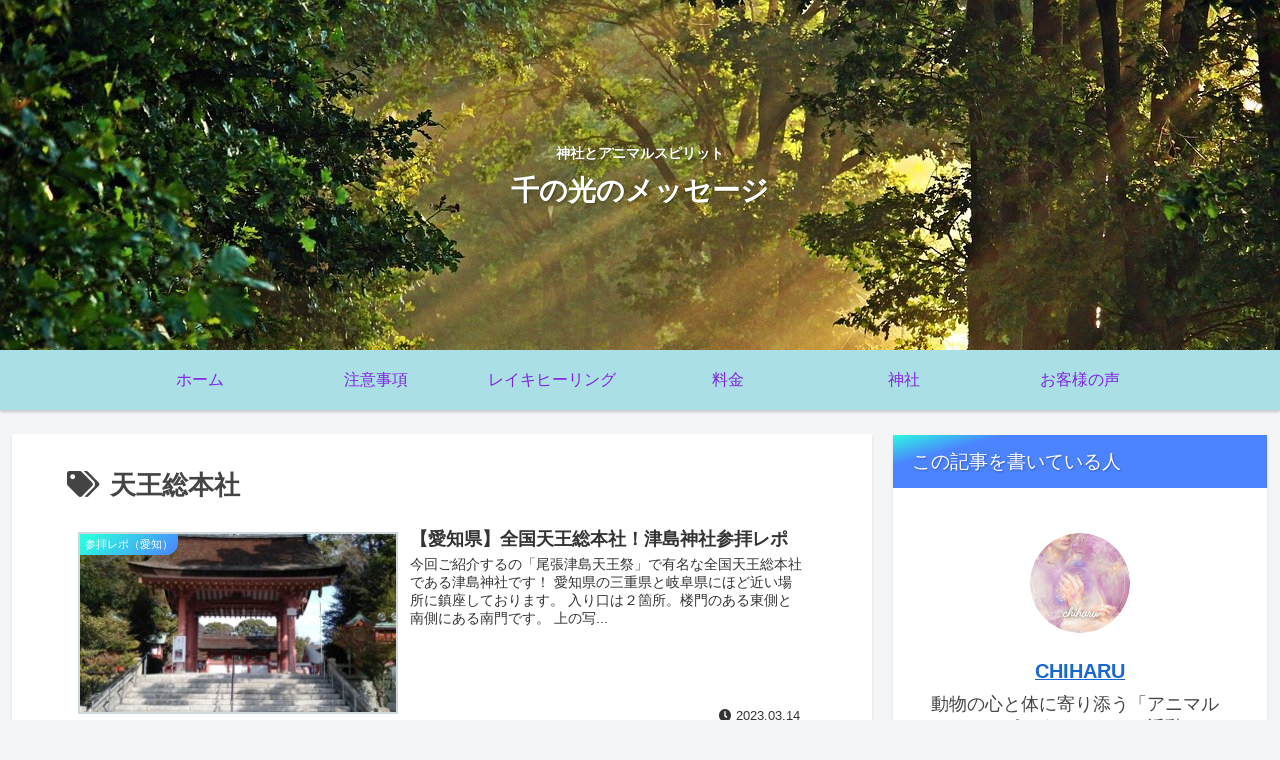

--- FILE ---
content_type: text/html; charset=utf-8
request_url: https://www.google.com/recaptcha/api2/aframe
body_size: 267
content:
<!DOCTYPE HTML><html><head><meta http-equiv="content-type" content="text/html; charset=UTF-8"></head><body><script nonce="UIIV0XGA4sVwduLcqdh0EQ">/** Anti-fraud and anti-abuse applications only. See google.com/recaptcha */ try{var clients={'sodar':'https://pagead2.googlesyndication.com/pagead/sodar?'};window.addEventListener("message",function(a){try{if(a.source===window.parent){var b=JSON.parse(a.data);var c=clients[b['id']];if(c){var d=document.createElement('img');d.src=c+b['params']+'&rc='+(localStorage.getItem("rc::a")?sessionStorage.getItem("rc::b"):"");window.document.body.appendChild(d);sessionStorage.setItem("rc::e",parseInt(sessionStorage.getItem("rc::e")||0)+1);localStorage.setItem("rc::h",'1769880807141');}}}catch(b){}});window.parent.postMessage("_grecaptcha_ready", "*");}catch(b){}</script></body></html>

--- FILE ---
content_type: text/css
request_url: https://www.xn--u9j9euc6a8fte7al9865esee.jp/wp-content/plugins/yatra/assets/css/yatra.css?ver=2.1.11&fver=20220822052335
body_size: 19084
content:
.yatra-tabs section.yatra-tab-content .tab-inner {
  background: #fff;
  padding: 10px 15px;
  border: 1px solid #ddd;
  color: #000; }
  .yatra-tabs section.yatra-tab-content .tab-inner:focus {
    outline: none; }

.yatra-tabs {
  background: #fff; }
  .yatra-tabs > ul {
    position: relative;
    margin: 0;
    padding: 0;
    list-style: none;
    border: 1px solid #ddd;
    font-size: 0;
    background: #eafffb;
    border-bottom: none; }

.yatra-tabs > ul .indicator {
  display: block;
  position: absolute;
  bottom: 0;
  left: 0;
  height: 3px;
  width: 20%;
  background: #1E88E5;
  -webkit-transform: translateZ(0) translateX(0);
  -moz-transform: translateZ(0) translateX(0);
       transform: translateZ(0) translateX(0);
  -webkit-transition: all 0.3s ease;
  -o-transition: all 0.3s ease;
  -moz-transition: all 0.3s ease;
  transition: all 0.3s ease; }

.yatra-tabs > ul li {
  display: inline-block;
  font-size: 14px;
  margin: 0;
  padding: 0; }

.yatra-tabs > ul li a {
  display: block;
  position: relative;
  padding: 12px 20px;
  text-decoration: none;
  text-align: center;
  font-weight: bold;
  color: #343434;
  border-right: 1px solid #ddd;
  text-transform: uppercase; }

.yatra-tabs > ul li a:focus {
  text-shadow: none;
  -webkit-box-shadow: none;
          box-shadow: none;
  outline: none; }

.yatra-tabs > ul li a[data-aria-selected],
.yatra-tabs > ul li a:hover,
.yatra-tabs > ul li.active a,
.yatra-tabs > ul li.active:hover a,
.yatra-tabs > ul li a:hover {
  color: #1abc9c;
  background: #fff; }

.yatra-tabs ul.yatra-tab-wrap li.item > a .fa, .yatra-tabs ul.yatra-tab-wrap li.item > a svg, .yatra-tabs ul.yatra-tab-wrap li.item > a .yatra-icon {
  margin-right: 10px; }

.yatra-tabs > ul li a[data-aria-selected]:before {
  /*-webkit-transform: translateZ(0) translateY(0);
  transform: translateZ(0) translateY(0);*/ }

.yatra-tabs > section[aria-hidden="true"] {
  display: none; }

.yatra-tabs section.yatra-tab-content h3.tab-title .fa, .yatra-tabs section.yatra-tab-content h3.tab-title svg {
  float: right;
  cursor: pointer; }

.yatra-field-wrap p {
  padding-left: 10px;
  padding-right: 10px; }

.yatra-tab-content:after {
  clear: both;
  content: "";
  display: block; }

.yatra-tab-content label {
  font-weight: bold;
  font-size: 14px; }

.yatra-tab-content .select2 {
  width: 100% !important; }

.yatra-tab-content input,
.yatra-tab-content input[type="text"],
.yatra-tab-content input[type="number"],
.yatra-tab-content select,
.yatra-tab-content textarea
.yatra-tab-content .widefat {
  font-size: 14px;
  height: auto;
  padding: 6px 10px;
  border-radius: 0;
  border: 1px solid #ddd;
  -webkit-box-shadow: none;
          box-shadow: none;
  color: #000;
  margin-top: 5px; }

@media (min-width: 600px) {
  .yatra-right {
    float: right;
    width: 49%;
    max-width: 49%; }
  .yatra-left {
    float: left;
    width: 49%;
    max-width: 49%; }
  .yatra-field-row:after {
    clear: both;
    content: "";
    display: block; }
  .yatra-field-row {
    display: block; } }

.yatra-tabs.heading-and-content .yatra-tab-item {
  display: block; }
  .yatra-tabs.heading-and-content .yatra-tab-item .yatra-tab-content {
    padding: 15px 0; }
    .yatra-tabs.heading-and-content .yatra-tab-item .yatra-tab-content .tab-title {
      padding: 5px 5px 10px 5px; }
      .yatra-tabs.heading-and-content .yatra-tab-item .yatra-tab-content .tab-title .yatra-icon {
        float: right;
        cursor: pointer; }
    .yatra-tabs.heading-and-content .yatra-tab-item .yatra-tab-content .cost-info-half li {
      line-height: unset; }

.single .yatra-tour-single-item .yatra-tabs.heading-and-content {
  background: none; }

.yatra-nice-input-number {
  display: -webkit-box;
  display: -moz-box;
  display: -ms-flexbox;
  display: flex;
  -webkit-box-pack: justify;
     -moz-box-pack: justify;
      -ms-flex-pack: justify;
          justify-content: space-between;
  -webkit-box-align: center;
     -moz-box-align: center;
      -ms-flex-align: center;
          align-items: center; }
  .yatra-nice-input-number .nice-button {
    background: none !important;
    border: none;
    color: #000 !important;
    height: 35px;
    width: 30px;
    border: 1px solid #aaa !important;
    border-radius: 0;
    position: relative;
    font-size: 17px;
    font-weight: 900;
    margin: 0;
    padding: 0 !important;
    line-height: 35px;
    text-align: center;
    display: -webkit-box;
    display: -moz-box;
    display: -ms-flexbox;
    display: flex;
    -webkit-box-pack: center;
       -moz-box-pack: center;
        -ms-flex-pack: center;
            justify-content: center;
    -webkit-box-align: center;
       -moz-box-align: center;
        -ms-flex-align: center;
            align-items: center;
    cursor: pointer;
    min-height: 35px;
    background: #fff !important; }
    .yatra-nice-input-number .nice-button:focus, .yatra-nice-input-number .nice-button:hover {
      outline: none !important; }
    .yatra-nice-input-number .nice-button:before {
      position: absolute;
      width: 100%;
      height: 100%;
      text-align: center;
      top: 0;
      left: 0;
      right: 0;
      bottom: 0;
      line-height: 35px; }
    .yatra-nice-input-number .nice-button:hover {
      border-color: #000 !important; }
    .yatra-nice-input-number .nice-button .yatra-icon {
      font-weight: 900 !important; }
    .yatra-nice-input-number .nice-button:hover, .yatra-nice-input-number .nice-button:focus, .yatra-nice-input-number .nice-button:active {
      -webkit-box-shadow: none;
              box-shadow: none; }
  .yatra-nice-input-number input[type="number"] {
    width: 40px !important;
    min-width: 40px !important;
    height: 35px !important;
    min-height: 35px !important;
    margin: 0 !important;
    padding: 0 !important;
    border: 0;
    text-align: center;
    -webkit-appearance: none;
    -moz-appearance: textfield;
    font-size: 18px;
    border-top: 1px solid #aaa !important;
    border-bottom: 1px solid #aaa !important;
    border-radius: 0;
    background: #fff !important;
    color: #000 !important; }
    .yatra-nice-input-number input[type="number"]:focus, .yatra-nice-input-number input[type="number"]:hover {
      border: none;
      -webkit-appearance: none;
      -moz-appearance: textfield;
      outline: none; }
    .yatra-nice-input-number input[type="number"]::-webkit-inner-spin-button, .yatra-nice-input-number input[type="number"]::-webkit-outer-spin-button {
      -webkit-appearance: none;
      -moz-appearance: textfield; }

.yatra-account-messages {
  list-style: square;
  margin: 0;
  padding: 0; }

.yatra-info, .yatra-success, .yatra-warning, .yatra-error, .yatra-validation {
  border: 1px solid;
  margin: 10px 0px !important;
  padding: 10px 15px 10px 25px !important;
  background-repeat: no-repeat;
  background-position: 10px center;
  text-align: left; }
  .yatra-info ul, .yatra-success ul, .yatra-warning ul, .yatra-error ul, .yatra-validation ul {
    margin: 0 !important;
    padding: 0 !important; }
    .yatra-info ul li, .yatra-success ul li, .yatra-warning ul li, .yatra-error ul li, .yatra-validation ul li {
      margin: 0;
      padding: 0;
      list-style: disc !important;
      font-size: 15px;
      font-weight: normal; }

.yatra-info {
  color: #00529B;
  background-color: #BDE5F8; }

.yatra-success {
  color: #4F8A10;
  background-color: #DFF2BF; }

.yatra-warning {
  color: #9F6000;
  background-color: #FEEFB3; }

.yatra-error {
  color: #D8000C;
  background-color: #FFBABA; }

.yatra-validation {
  color: #D63301;
  background-color: #FFCCBA; }

.yatra-page-wrapper {
  padding-top: 20px;
  padding-bottom: 20px;
  margin-left: auto;
  margin-right: auto;
  display: block; }

.yatra-book-btn-wrapper, .yatra-enquiry-btn-wrapper, .yatra-enquiry-submit-btn-wrapper {
  text-align: right; }

.mb-clear {
  clear: both;
  display: block; }

del {
  color: #aaa; }

.yatra-content-area .yatra-page-title, .yatra-content-area .yatra-tour-title {
  line-height: 1.2;
  font-weight: bold;
  padding: 0;
  margin: 0; }

.yatra-content-area .yatra-book-btn-wrapper input.yatra_number_of_person {
  padding: 8px 10px;
  height: auto;
  font-size: 15px;
  width: 100px;
  border: 2px solid #1abc9c;
  border-radius: 0; }

.yatra-content-area .fa, .yatra-content-area .far, .yatra-content-area .fas {
  font-family: "Font Awesome 5 Free" !important;
  font-weight: 900; }

.yatra-page-wrapper .nav-links .meta-nav {
  display: none; }

.yatra-page-wrapper .nav-links .nav-previous {
  width: 50%;
  float: left; }

.yatra-page-wrapper .nav-links .nav-next {
  width: 50%;
  text-align: right;
  float: right; }

.yatra-page-wrapper .nav-links .nav-previous a:before {
  content: "\f0d9";
  font-family: FontAwesome;
  font-style: normal;
  margin-right: 5px; }

.yatra-page-wrapper .nav-links .nav-next a:after {
  content: "\f0da";
  font-family: FontAwesome;
  font-style: normal;
  margin-left: 5px;
  position: absolute;
  right: 10px; }

.yatra-page-wrapper .nav-links .nav-previous {
  float: left;
  width: 25%; }

.yatra-page-wrapper .nav-links .nav-next {
  width: 25%;
  float: right; }
  .yatra-page-wrapper .nav-links .nav-next a {
    display: block;
    overflow: hidden;
    -o-text-overflow: ellipsis;
       text-overflow: ellipsis;
    white-space: nowrap;
    position: relative;
    padding-right: 20px; }

.yatra-page-wrapper .nav-links .nav-previous a {
  display: block;
  overflow: hidden;
  -o-text-overflow: ellipsis;
     text-overflow: ellipsis;
  white-space: nowrap; }

.yatra-page-wrapper .navigation.pagination {
  padding: 0 0 30px; }

.yatra-page-wrapper .navigation .nav-links span.current,
.yatra-page-wrapper .navigation .nav-links span.dots {
  color: inherit;
  background: inherit;
  padding: 10px 12px; }

.yatra-tabs .row {
  margin-left: 0;
  margin-right: 0; }

.yatra-tabs .yatra-tab-content ul, .yatra-tabs .yatra-tab-content ol {
  margin: 0;
  padding: 0; }
  .yatra-tabs .yatra-tab-content ul li, .yatra-tabs .yatra-tab-content ol li {
    list-style: none; }

.yatra-tabs .yatra-tab-content .cost-info-half {
  width: 50%;
  float: left;
  padding: 15px;
  padding-top: 0; }
  .yatra-tabs .yatra-tab-content .cost-info-half li {
    list-style-type: none;
    position: relative;
    padding: 0 0 0 25px;
    color: #555542;
    margin: 5px 0 15px; }
    .yatra-tabs .yatra-tab-content .cost-info-half li:before {
      position: absolute;
      font-family: "Font Awesome 5 Free";
      font-weight: 900;
      font-size: 13px;
      left: 0;
      top: 4px; }
  .yatra-tabs .yatra-tab-content .cost-info-half.cost_included li:before {
    content: "\f00c";
    color: #21769b; }
  .yatra-tabs .yatra-tab-content .cost-info-half.cost_excluded li:before {
    content: "\f00d";
    color: #ed7701; }
  .yatra-tabs .yatra-tab-content .cost-info-half h4 {
    font-size: 16px;
    font-weight: 700;
    text-transform: uppercase;
    text-align: center;
    padding: 10px 0;
    /* background: #d77b5d; */
    color: #1abc9c;
    border-bottom: 2px solid #1abc9c;
    margin-bottom: 20px; }

.yatra-tabs .yatra-tab-content .tab-inner:after {
  clear: both;
  content: "";
  display: block; }

.sec-row {
  margin-left: -7.5px;
  margin-right: -7.5px;
  display: -webkit-box;
  display: -moz-box;
  display: -ms-flexbox;
  display: flex;
  -ms-flex-wrap: wrap;
      flex-wrap: wrap;
  color: #000; }

.col-half {
  width: -moz-calc(50% - 15px);
  width: calc(50% - 15px);
  padding: 10px 15px;
  -moz-box-sizing: border-box;
       box-sizing: border-box;
  -webkit-box-sizing: border-box;
  border: 1.5px dotted #ccc;
  margin: 7.5px; }

.detail-wrap .tab .tab-content {
  font-size: 14px;
  color: #00779c;
  line-height: 30px;
  background: #fff;
  padding: 20px 25px;
  margin-top: 20px; }

.detail-tab .tabs h3 {
  color: #1abc9c; }

.overview-section {
  padding-bottom: 20px;
  overflow: hidden; }

.yatra-itinerary-list {
  padding: 10px; }

.yatra-tour-gallery li.yatra-gallery-item {
  width: 25%;
  float: left;
  position: relative;
  padding-top: 25%;
  margin: 0; }
  .yatra-tour-gallery li.yatra-gallery-item a {
    display: block;
    padding: 5px;
    position: absolute;
    top: 0;
    left: 0;
    bottom: 0; }
    .yatra-tour-gallery li.yatra-gallery-item a img {
      height: 100%;
      width: 100%;
      -o-object-fit: cover;
         object-fit: cover;
      border-radius: 4px; }

.yatra-itinerary-list .itinerary-content, .yatra-itinerary-list .itinerary-heading, .yatra-itinerary-list .faq-content, .yatra-itinerary-list .faq-heading, .yatra-faq-list-item .itinerary-content, .yatra-faq-list-item .itinerary-heading, .yatra-faq-list-item .faq-content, .yatra-faq-list-item .faq-heading {
  border: 1px solid #ddd;
  padding: 10px;
  margin: 0;
  margin-top: -1px;
  cursor: pointer; }

.yatra-itinerary-list .itinerary-heading, .yatra-itinerary-list .faq-heading, .yatra-faq-list-item .itinerary-heading, .yatra-faq-list-item .faq-heading {
  font-size: 20px;
  font-weight: 500; }
  .yatra-itinerary-list .itinerary-heading .fa, .yatra-itinerary-list .itinerary-heading svg, .yatra-itinerary-list .faq-heading .fa, .yatra-itinerary-list .faq-heading svg, .yatra-faq-list-item .itinerary-heading .fa, .yatra-faq-list-item .itinerary-heading svg, .yatra-faq-list-item .faq-heading .fa, .yatra-faq-list-item .faq-heading svg {
    float: right;
    cursor: pointer; }

.yatra-single-meta-options {
  float: right;
  width: 50%;
  max-width: 50%;
  padding: 10px; }

.yatra-tour-content.entry-tabs:before {
  content: '';
  display: block;
  clear: both;
  width: 100%; }

.yatra-overlay {
  z-index: 1000;
  border: none;
  margin: 0px;
  padding: 0px;
  width: 100%;
  height: 100%;
  top: 0px;
  left: 0px;
  background: white;
  opacity: 0.6;
  cursor: wait;
  position: absolute; }

.yatra-container-fluid,
.yatra-container {
  margin-right: auto;
  margin-left: auto; }

.yatra-container-fluid {
  padding-right: 2rem;
  padding-left: 2rem; }

.yatra-container {
  width: 100%;
  max-width: 1300px; }

@media (max-width: 1330px) {
  .yatra-container {
    padding-left: 15px;
    padding-right: 15px; } }

.yatra-row {
  -webkit-box-sizing: border-box;
     -moz-box-sizing: border-box;
          box-sizing: border-box;
  display: -webkit-box;
  display: -ms-flexbox;
  display: -moz-box;
  display: flex;
  -webkit-box-flex: 0;
  -ms-flex: 0 1 auto;
  -moz-box-flex: 0;
       flex: 0 1 auto;
  -webkit-box-orient: horizontal;
  -webkit-box-direction: normal;
  -ms-flex-direction: row;
  -moz-box-orient: horizontal;
  -moz-box-direction: normal;
       flex-direction: row;
  -ms-flex-wrap: wrap;
  flex-wrap: wrap;
  margin-right: -0.5rem;
  margin-left: -0.5rem; }

.yatra-row.reverse {
  -webkit-box-orient: horizontal;
  -webkit-box-direction: reverse;
  -ms-flex-direction: row-reverse;
  -moz-box-orient: horizontal;
  -moz-box-direction: reverse;
       flex-direction: row-reverse; }

.yatra-col.reverse {
  -webkit-box-orient: vertical;
  -webkit-box-direction: reverse;
  -ms-flex-direction: column-reverse;
  -moz-box-orient: vertical;
  -moz-box-direction: reverse;
       flex-direction: column-reverse; }

.yatra-col-xs,
.yatra-col-xs-1,
.yatra-col-xs-2,
.yatra-col-xs-3,
.yatra-col-xs-4,
.yatra-col-xs-5,
.yatra-col-xs-6,
.yatra-col-xs-7,
.yatra-col-xs-8,
.yatra-col-xs-9,
.yatra-col-xs-10,
.yatra-col-xs-11,
.yatra-col-xs-12,
.yatra-col-xs-offset-0,
.yatra-col-xs-offset-1,
.yatra-col-xs-offset-2,
.yatra-col-xs-offset-3,
.yatra-col-xs-offset-4,
.yatra-col-xs-offset-5,
.yatra-col-xs-offset-6,
.yatra-col-xs-offset-7,
.yatra-col-xs-offset-8,
.yatra-col-xs-offset-9,
.yatra-col-xs-offset-10,
.yatra-col-xs-offset-11,
.yatra-col-xs-offset-12 {
  -webkit-box-sizing: border-box;
     -moz-box-sizing: border-box;
          box-sizing: border-box;
  -webkit-box-flex: 0;
  -ms-flex: 0 0 auto;
  -moz-box-flex: 0;
       flex: 0 0 auto;
  padding-right: 0.5rem;
  padding-left: 0.5rem; }

.yatra-col-xs {
  -webkit-box-flex: 1;
  -ms-flex-positive: 1;
  -moz-box-flex: 1;
       flex-grow: 1;
  -ms-flex-preferred-size: 0;
  flex-basis: 0;
  max-width: 100%; }

.yatra-col-xs-1 {
  -ms-flex-preferred-size: 8.33333333%;
  flex-basis: 8.33333333%;
  max-width: 8.33333333%; }

.yatra-col-xs-2 {
  -ms-flex-preferred-size: 16.66666667%;
  flex-basis: 16.66666667%;
  max-width: 16.66666667%; }

.yatra-col-xs-3 {
  -ms-flex-preferred-size: 25%;
  flex-basis: 25%;
  max-width: 25%; }

.yatra-col-xs-4 {
  -ms-flex-preferred-size: 33.33333333%;
  flex-basis: 33.33333333%;
  max-width: 33.33333333%; }

.yatra-col-xs-5 {
  -ms-flex-preferred-size: 41.66666667%;
  flex-basis: 41.66666667%;
  max-width: 41.66666667%; }

.yatra-col-xs-6 {
  -ms-flex-preferred-size: 50%;
  flex-basis: 50%;
  max-width: 50%; }

.yatra-col-xs-7 {
  -ms-flex-preferred-size: 58.33333333%;
  flex-basis: 58.33333333%;
  max-width: 58.33333333%; }

.yatra-col-xs-8 {
  -ms-flex-preferred-size: 66.66666667%;
  flex-basis: 66.66666667%;
  max-width: 66.66666667%; }

.yatra-col-xs-9 {
  -ms-flex-preferred-size: 75%;
  flex-basis: 75%;
  max-width: 75%; }

.yatra-col-xs-10 {
  -ms-flex-preferred-size: 83.33333333%;
  flex-basis: 83.33333333%;
  max-width: 83.33333333%; }

.yatra-col-xs-11 {
  -ms-flex-preferred-size: 91.66666667%;
  flex-basis: 91.66666667%;
  max-width: 91.66666667%; }

.yatra-col-xs-12 {
  -ms-flex-preferred-size: 100%;
  flex-basis: 100%;
  max-width: 100%; }

.yatra-col-xs-offset-0 {
  margin-left: 0; }

.yatra-col-xs-offset-1 {
  margin-left: 8.33333333%; }

.yatra-col-xs-offset-2 {
  margin-left: 16.66666667%; }

.yatra-col-xs-offset-3 {
  margin-left: 25%; }

.yatra-col-xs-offset-4 {
  margin-left: 33.33333333%; }

.yatra-col-xs-offset-5 {
  margin-left: 41.66666667%; }

.yatra-col-xs-offset-6 {
  margin-left: 50%; }

.yatra-col-xs-offset-7 {
  margin-left: 58.33333333%; }

.yatra-col-xs-offset-8 {
  margin-left: 66.66666667%; }

.yatra-col-xs-offset-9 {
  margin-left: 75%; }

.yatra-col-xs-offset-10 {
  margin-left: 83.33333333%; }

.yatra-col-xs-offset-11 {
  margin-left: 91.66666667%; }

.start-xs {
  -webkit-box-pack: start;
  -ms-flex-pack: start;
  -moz-box-pack: start;
       justify-content: flex-start;
  text-align: start; }

.yatra-center-xs {
  -webkit-box-pack: center;
  -ms-flex-pack: center;
  -moz-box-pack: center;
       justify-content: center;
  text-align: center; }

.yatra-end-xs {
  -webkit-box-pack: end;
  -ms-flex-pack: end;
  -moz-box-pack: end;
       justify-content: flex-end;
  text-align: end; }

.yatra-top-xs {
  -webkit-box-align: start;
  -ms-flex-align: start;
  -moz-box-align: start;
       align-items: flex-start; }

.yatra-middle-xs {
  -webkit-box-align: center;
  -ms-flex-align: center;
  -moz-box-align: center;
       align-items: center; }

.yatra-bottom-xs {
  -webkit-box-align: end;
  -ms-flex-align: end;
  -moz-box-align: end;
       align-items: flex-end; }

.yatra-around-xs {
  -ms-flex-pack: distribute;
  justify-content: space-around; }

.yatra-between-xs {
  -webkit-box-pack: justify;
  -ms-flex-pack: justify;
  -moz-box-pack: justify;
       justify-content: space-between; }

.yatra-first-xs {
  -webkit-box-ordinal-group: 0;
  -ms-flex-order: -1;
  -moz-box-ordinal-group: 0;
       order: -1; }

.yatra-last-xs {
  -webkit-box-ordinal-group: 2;
  -ms-flex-order: 1;
  -moz-box-ordinal-group: 2;
       order: 1; }

@media only screen and (min-width: 48em) {
  .yatra-container1 {
    width: 49rem; }
  .yatra-col-sm,
  .yatra-col-sm-1,
  .yatra-col-sm-2,
  .yatra-col-sm-3,
  .yatra-col-sm-4,
  .yatra-col-sm-5,
  .yatra-col-sm-6,
  .yatra-col-sm-7,
  .yatra-col-sm-8,
  .yatra-col-sm-9,
  .yatra-col-sm-10,
  .yatra-col-sm-11,
  .yatra-col-sm-12,
  .yatra-col-sm-offset-0,
  .yatra-col-sm-offset-1,
  .yatra-col-sm-offset-2,
  .yatra-col-sm-offset-3,
  .yatra-col-sm-offset-4,
  .yatra-col-sm-offset-5,
  .yatra-col-sm-offset-6,
  .yatra-col-sm-offset-7,
  .yatra-col-sm-offset-8,
  .yatra-col-sm-offset-9,
  .yatra-col-sm-offset-10,
  .yatra-col-sm-offset-11,
  .yatra-col-sm-offset-12 {
    -webkit-box-sizing: border-box;
       -moz-box-sizing: border-box;
            box-sizing: border-box;
    -webkit-box-flex: 0;
    -ms-flex: 0 0 auto;
    -moz-box-flex: 0;
         flex: 0 0 auto;
    padding-right: 0.5rem;
    padding-left: 0.5rem; }
  .yatra-col-sm {
    -webkit-box-flex: 1;
    -ms-flex-positive: 1;
    -moz-box-flex: 1;
         flex-grow: 1;
    -ms-flex-preferred-size: 0;
    flex-basis: 0;
    max-width: 100%; }
  .yatra-col-sm-1 {
    -ms-flex-preferred-size: 8.33333333%;
    flex-basis: 8.33333333%;
    max-width: 8.33333333%; }
  .yatra-col-sm-2 {
    -ms-flex-preferred-size: 16.66666667%;
    flex-basis: 16.66666667%;
    max-width: 16.66666667%; }
  .yatra-col-sm-3 {
    -ms-flex-preferred-size: 25%;
    flex-basis: 25%;
    max-width: 25%; }
  .yatra-col-sm-4 {
    -ms-flex-preferred-size: 33.33333333%;
    flex-basis: 33.33333333%;
    max-width: 33.33333333%; }
  .yatra-col-sm-5 {
    -ms-flex-preferred-size: 41.66666667%;
    flex-basis: 41.66666667%;
    max-width: 41.66666667%; }
  .yatra-col-sm-6 {
    -ms-flex-preferred-size: 50%;
    flex-basis: 50%;
    max-width: 50%; }
  .yatra-col-sm-7 {
    -ms-flex-preferred-size: 58.33333333%;
    flex-basis: 58.33333333%;
    max-width: 58.33333333%; }
  .yatra-col-sm-8 {
    -ms-flex-preferred-size: 66.66666667%;
    flex-basis: 66.66666667%;
    max-width: 66.66666667%; }
  .yatra-col-sm-9 {
    -ms-flex-preferred-size: 75%;
    flex-basis: 75%;
    max-width: 75%; }
  .yatra-col-sm-10 {
    -ms-flex-preferred-size: 83.33333333%;
    flex-basis: 83.33333333%;
    max-width: 83.33333333%; }
  .yatra-col-sm-11 {
    -ms-flex-preferred-size: 91.66666667%;
    flex-basis: 91.66666667%;
    max-width: 91.66666667%; }
  .yatra-col-sm-12 {
    -ms-flex-preferred-size: 100%;
    flex-basis: 100%;
    max-width: 100%; }
  .yatra-col-sm-offset-0 {
    margin-left: 0; }
  .yatra-col-sm-offset-1 {
    margin-left: 8.33333333%; }
  .yatra-col-sm-offset-2 {
    margin-left: 16.66666667%; }
  .yatra-col-sm-offset-3 {
    margin-left: 25%; }
  .yatra-col-sm-offset-4 {
    margin-left: 33.33333333%; }
  .yatra-col-sm-offset-5 {
    margin-left: 41.66666667%; }
  .yatra-col-sm-offset-6 {
    margin-left: 50%; }
  .yatra-col-sm-offset-7 {
    margin-left: 58.33333333%; }
  .yatra-col-sm-offset-8 {
    margin-left: 66.66666667%; }
  .yatra-col-sm-offset-9 {
    margin-left: 75%; }
  .yatra-col-sm-offset-10 {
    margin-left: 83.33333333%; }
  .yatra-col-sm-offset-11 {
    margin-left: 91.66666667%; }
  .yatra-start-sm {
    -webkit-box-pack: start;
    -ms-flex-pack: start;
    -moz-box-pack: start;
         justify-content: flex-start;
    text-align: start; }
  .yatra-center-sm {
    -webkit-box-pack: center;
    -ms-flex-pack: center;
    -moz-box-pack: center;
         justify-content: center;
    text-align: center; }
  .yatra-end-sm {
    -webkit-box-pack: end;
    -ms-flex-pack: end;
    -moz-box-pack: end;
         justify-content: flex-end;
    text-align: end; }
  .yatra-top-sm {
    -webkit-box-align: start;
    -ms-flex-align: start;
    -moz-box-align: start;
         align-items: flex-start; }
  .yatra-middle-sm {
    -webkit-box-align: center;
    -ms-flex-align: center;
    -moz-box-align: center;
         align-items: center; }
  .yatra-bottom-sm {
    -webkit-box-align: end;
    -ms-flex-align: end;
    -moz-box-align: end;
         align-items: flex-end; }
  .yatra-around-sm {
    -ms-flex-pack: distribute;
    justify-content: space-around; }
  .yatra-between-sm {
    -webkit-box-pack: justify;
    -ms-flex-pack: justify;
    -moz-box-pack: justify;
         justify-content: space-between; }
  .yatra-first-sm {
    -webkit-box-ordinal-group: 0;
    -ms-flex-order: -1;
    -moz-box-ordinal-group: 0;
         order: -1; }
  .yatra-last-sm {
    -webkit-box-ordinal-group: 2;
    -ms-flex-order: 1;
    -moz-box-ordinal-group: 2;
         order: 1; } }

@media only screen and (min-width: 64em) {
  .yatra-container1 {
    width: 65rem; }
  .yatra-col-md,
  .yatra-col-md-1,
  .yatra-col-md-2,
  .yatra-col-md-3,
  .yatra-col-md-4,
  .yatra-col-md-5,
  .yatra-col-md-6,
  .yatra-col-md-7,
  .yatra-col-md-8,
  .yatra-col-md-9,
  .yatra-col-md-10,
  .yatra-col-md-11,
  .yatra-col-md-12,
  .yatra-col-md-offset-0,
  .yatra-col-md-offset-1,
  .yatra-col-md-offset-2,
  .yatra-col-md-offset-3,
  .yatra-col-md-offset-4,
  .yatra-col-md-offset-5,
  .yatra-col-md-offset-6,
  .yatra-col-md-offset-7,
  .yatra-col-md-offset-8,
  .yatra-col-md-offset-9,
  .yatra-col-md-offset-10,
  .yatra-col-md-offset-11,
  .yatra-col-md-offset-12 {
    -webkit-box-sizing: border-box;
       -moz-box-sizing: border-box;
            box-sizing: border-box;
    -webkit-box-flex: 0;
    -ms-flex: 0 0 auto;
    -moz-box-flex: 0;
         flex: 0 0 auto;
    padding-right: 0.5rem;
    padding-left: 0.5rem; }
  .yatra-col-md {
    -webkit-box-flex: 1;
    -ms-flex-positive: 1;
    -moz-box-flex: 1;
         flex-grow: 1;
    -ms-flex-preferred-size: 0;
    flex-basis: 0;
    max-width: 100%; }
  .yatra-col-md-1 {
    -ms-flex-preferred-size: 8.33333333%;
    flex-basis: 8.33333333%;
    max-width: 8.33333333%; }
  .yatra-col-md-2 {
    -ms-flex-preferred-size: 16.66666667%;
    flex-basis: 16.66666667%;
    max-width: 16.66666667%; }
  .yatra-col-md-3 {
    -ms-flex-preferred-size: 25%;
    flex-basis: 25%;
    max-width: 25%; }
  .yatra-col-md-4 {
    -ms-flex-preferred-size: 33.33333333%;
    flex-basis: 33.33333333%;
    max-width: 33.33333333%; }
  .yatra-col-md-5 {
    -ms-flex-preferred-size: 41.66666667%;
    flex-basis: 41.66666667%;
    max-width: 41.66666667%; }
  .yatra-col-md-6 {
    -ms-flex-preferred-size: 50%;
    flex-basis: 50%;
    max-width: 50%; }
  .yatra-col-md-7 {
    -ms-flex-preferred-size: 58.33333333%;
    flex-basis: 58.33333333%;
    max-width: 58.33333333%; }
  .yatra-col-md-8 {
    -ms-flex-preferred-size: 66.66666667%;
    flex-basis: 66.66666667%;
    max-width: 66.66666667%; }
  .yatra-col-md-9 {
    -ms-flex-preferred-size: 75%;
    flex-basis: 75%;
    max-width: 75%; }
  .yatra-col-md-10 {
    -ms-flex-preferred-size: 83.33333333%;
    flex-basis: 83.33333333%;
    max-width: 83.33333333%; }
  .yatra-col-md-11 {
    -ms-flex-preferred-size: 91.66666667%;
    flex-basis: 91.66666667%;
    max-width: 91.66666667%; }
  .yatra-col-md-12 {
    -ms-flex-preferred-size: 100%;
    flex-basis: 100%;
    max-width: 100%; }
  .yatra-col-md-offset-0 {
    margin-left: 0; }
  .yatra-col-md-offset-1 {
    margin-left: 8.33333333%; }
  .yatra-col-md-offset-2 {
    margin-left: 16.66666667%; }
  .yatra-col-md-offset-3 {
    margin-left: 25%; }
  .yatra-col-md-offset-4 {
    margin-left: 33.33333333%; }
  .yatra-col-md-offset-5 {
    margin-left: 41.66666667%; }
  .yatra-col-md-offset-6 {
    margin-left: 50%; }
  .yatra-col-md-offset-7 {
    margin-left: 58.33333333%; }
  .yatra-col-md-offset-8 {
    margin-left: 66.66666667%; }
  .yatra-col-md-offset-9 {
    margin-left: 75%; }
  .yatra-col-md-offset-10 {
    margin-left: 83.33333333%; }
  .yatra-col-md-offset-11 {
    margin-left: 91.66666667%; }
  .yatra-start-md {
    -webkit-box-pack: start;
    -ms-flex-pack: start;
    -moz-box-pack: start;
         justify-content: flex-start;
    text-align: start; }
  .yatra-center-md {
    -webkit-box-pack: center;
    -ms-flex-pack: center;
    -moz-box-pack: center;
         justify-content: center;
    text-align: center; }
  .yatra-end-md {
    -webkit-box-pack: end;
    -ms-flex-pack: end;
    -moz-box-pack: end;
         justify-content: flex-end;
    text-align: end; }
  .yatra-top-md {
    -webkit-box-align: start;
    -ms-flex-align: start;
    -moz-box-align: start;
         align-items: flex-start; }
  .yatra-middle-md {
    -webkit-box-align: center;
    -ms-flex-align: center;
    -moz-box-align: center;
         align-items: center; }
  .yatra-bottom-md {
    -webkit-box-align: end;
    -ms-flex-align: end;
    -moz-box-align: end;
         align-items: flex-end; }
  .yatra-around-md {
    -ms-flex-pack: distribute;
    justify-content: space-around; }
  .yatra-between-md {
    -webkit-box-pack: justify;
    -ms-flex-pack: justify;
    -moz-box-pack: justify;
         justify-content: space-between; }
  .yatra-first-md {
    -webkit-box-ordinal-group: 0;
    -ms-flex-order: -1;
    -moz-box-ordinal-group: 0;
         order: -1; }
  .yatra-last-md {
    -webkit-box-ordinal-group: 2;
    -ms-flex-order: 1;
    -moz-box-ordinal-group: 2;
         order: 1; } }

@media only screen and (min-width: 75em) {
  .yatra-container1 {
    width: 76rem; }
  .yatra-col-lg,
  .yatra-col-lg-1,
  .yatra-col-lg-2,
  .yatra-col-lg-3,
  .yatra-col-lg-4,
  .yatra-col-lg-5,
  .yatra-col-lg-6,
  .yatra-col-lg-7,
  .yatra-col-lg-8,
  .yatra-col-lg-9,
  .yatra-col-lg-10,
  .yatra-col-lg-11,
  .yatra-col-lg-12,
  .yatra-col-lg-offset-0,
  .yatra-col-lg-offset-1,
  .yatra-col-lg-offset-2,
  .yatra-col-lg-offset-3,
  .yatra-col-lg-offset-4,
  .yatra-col-lg-offset-5,
  .yatra-col-lg-offset-6,
  .yatra-col-lg-offset-7,
  .yatra-col-lg-offset-8,
  .yatra-col-lg-offset-9,
  .yatra-col-lg-offset-10,
  .yatra-col-lg-offset-11,
  .yatra-col-lg-offset-12 {
    -webkit-box-sizing: border-box;
       -moz-box-sizing: border-box;
            box-sizing: border-box;
    -webkit-box-flex: 0;
    -ms-flex: 0 0 auto;
    -moz-box-flex: 0;
         flex: 0 0 auto;
    padding-right: 0.5rem;
    padding-left: 0.5rem; }
  .yatra-col-lg {
    -webkit-box-flex: 1;
    -ms-flex-positive: 1;
    -moz-box-flex: 1;
         flex-grow: 1;
    -ms-flex-preferred-size: 0;
    flex-basis: 0;
    max-width: 100%; }
  .yatra-col-lg-1 {
    -ms-flex-preferred-size: 8.33333333%;
    flex-basis: 8.33333333%;
    max-width: 8.33333333%; }
  .yatra-col-lg-2 {
    -ms-flex-preferred-size: 16.66666667%;
    flex-basis: 16.66666667%;
    max-width: 16.66666667%; }
  .yatra-col-lg-3 {
    -ms-flex-preferred-size: 25%;
    flex-basis: 25%;
    max-width: 25%; }
  .yatra-col-lg-4 {
    -ms-flex-preferred-size: 33.33333333%;
    flex-basis: 33.33333333%;
    max-width: 33.33333333%; }
  .yatra-col-lg-5 {
    -ms-flex-preferred-size: 41.66666667%;
    flex-basis: 41.66666667%;
    max-width: 41.66666667%; }
  .yatra-col-lg-6 {
    -ms-flex-preferred-size: 50%;
    flex-basis: 50%;
    max-width: 50%; }
  .yatra-col-lg-7 {
    -ms-flex-preferred-size: 58.33333333%;
    flex-basis: 58.33333333%;
    max-width: 58.33333333%; }
  .yatra-col-lg-8 {
    -ms-flex-preferred-size: 66.66666667%;
    flex-basis: 66.66666667%;
    max-width: 66.66666667%; }
  .yatra-col-lg-9 {
    -ms-flex-preferred-size: 75%;
    flex-basis: 75%;
    max-width: 75%; }
  .yatra-col-lg-10 {
    -ms-flex-preferred-size: 83.33333333%;
    flex-basis: 83.33333333%;
    max-width: 83.33333333%; }
  .yatra-col-lg-11 {
    -ms-flex-preferred-size: 91.66666667%;
    flex-basis: 91.66666667%;
    max-width: 91.66666667%; }
  .yatra-col-lg-12 {
    -ms-flex-preferred-size: 100%;
    flex-basis: 100%;
    max-width: 100%; }
  .yatra-col-lg-offset-0 {
    margin-left: 0; }
  .yatra-col-lg-offset-1 {
    margin-left: 8.33333333%; }
  .yatra-col-lg-offset-2 {
    margin-left: 16.66666667%; }
  .yatra-col-lg-offset-3 {
    margin-left: 25%; }
  .yatra-col-lg-offset-4 {
    margin-left: 33.33333333%; }
  .yatra-col-lg-offset-5 {
    margin-left: 41.66666667%; }
  .yatra-col-lg-offset-6 {
    margin-left: 50%; }
  .yatra-col-lg-offset-7 {
    margin-left: 58.33333333%; }
  .yatra-col-lg-offset-8 {
    margin-left: 66.66666667%; }
  .yatra-col-lg-offset-9 {
    margin-left: 75%; }
  .yatra-col-lg-offset-10 {
    margin-left: 83.33333333%; }
  .yatra-col-lg-offset-11 {
    margin-left: 91.66666667%; }
  .yatra-start-lg {
    -webkit-box-pack: start;
    -ms-flex-pack: start;
    -moz-box-pack: start;
         justify-content: flex-start;
    text-align: start; }
  .yatra-center-lg {
    -webkit-box-pack: center;
    -ms-flex-pack: center;
    -moz-box-pack: center;
         justify-content: center;
    text-align: center; }
  .yatra-end-lg {
    -webkit-box-pack: end;
    -ms-flex-pack: end;
    -moz-box-pack: end;
         justify-content: flex-end;
    text-align: end; }
  .yatra-top-lg {
    -webkit-box-align: start;
    -ms-flex-align: start;
    -moz-box-align: start;
         align-items: flex-start; }
  .yatra-middle-lg {
    -webkit-box-align: center;
    -ms-flex-align: center;
    -moz-box-align: center;
         align-items: center; }
  .yatra-bottom-lg {
    -webkit-box-align: end;
    -ms-flex-align: end;
    -moz-box-align: end;
         align-items: flex-end; }
  .yatra-around-lg {
    -ms-flex-pack: distribute;
    justify-content: space-around; }
  .yatra-between-lg {
    -webkit-box-pack: justify;
    -ms-flex-pack: justify;
    -moz-box-pack: justify;
         justify-content: space-between; }
  .yatra-first-lg {
    -webkit-box-ordinal-group: 0;
    -ms-flex-order: -1;
    -moz-box-ordinal-group: 0;
         order: -1; }
  .yatra-last-lg {
    -webkit-box-ordinal-group: 2;
    -ms-flex-order: 1;
    -moz-box-ordinal-group: 2;
         order: 1; } }

.yatra-tour-list-wrap .yatra-tour-list-item {
  margin: 0 0 30px 0; }

.yatra-tour-list-wrap .yatra-item-inner {
  position: relative;
  padding: 0;
  display: block;
  -webkit-box-shadow: 0px 0px 0px 1px rgba(218, 218, 218, 0.5);
          box-shadow: 0px 0px 0px 1px rgba(218, 218, 218, 0.5);
  padding-bottom: 20px; }
  .yatra-tour-list-wrap .yatra-item-inner span.yatra-featured-tour {
    position: absolute;
    top: 0px;
    left: 0px;
    padding: 2px 6px;
    background: #1abc9c;
    color: #fff;
    -webkit-box-shadow: inset 19px 5px 20px 1px rgba(0, 0, 0, 0.3);
    box-shadow: inset 19px 5px 20px 1px rgba(0, 0, 0, 0.3);
    border-radius: 0;
    display: -webkit-box;
    display: -moz-box;
    display: -ms-flexbox;
    display: flex;
    -webkit-box-pack: justify;
       -moz-box-pack: justify;
        -ms-flex-pack: justify;
            justify-content: space-between;
    -webkit-box-align: center;
       -moz-box-align: center;
        -ms-flex-align: center;
            align-items: center;
    z-index: 99; }
    .yatra-tour-list-wrap .yatra-item-inner span.yatra-featured-tour .yatra-icon {
      margin-right: 5px;
      font-size: 13px;
      font-style: normal; }
    .yatra-tour-list-wrap .yatra-item-inner span.yatra-featured-tour .text {
      font-size: 13px; }
  .yatra-tour-list-wrap .yatra-item-inner .yatra-tour-price {
    text-align: center; }
    .yatra-tour-list-wrap .yatra-item-inner .yatra-tour-price .regular-price {
      display: block; }
    .yatra-tour-list-wrap .yatra-item-inner .yatra-tour-price .sales-price {
      font-size: 18px;
      font-weight: 600; }
  .yatra-tour-list-wrap .yatra-item-inner .yatra-tour-price {
    text-align: center;
    position: absolute;
    bottom: 0;
    width: 100%;
    background: rgba(0, 0, 0, 0.7);
    color: #fff;
    padding: 10px 0; }
    .yatra-tour-list-wrap .yatra-item-inner .yatra-tour-price .regular-price {
      color: #aaa; }
    .yatra-tour-list-wrap .yatra-item-inner .yatra-tour-price .sales-price {
      font-size: 22px; }
    .yatra-tour-list-wrap .yatra-item-inner .yatra-tour-price p {
      margin: 0; }
  .yatra-tour-list-wrap .yatra-item-inner img, .yatra-tour-list-wrap .yatra-item-inner figure {
    vertical-align: top;
    height: 250px;
    width: 100%;
    -o-object-fit: cover;
    object-fit: cover;
    max-width: 100%; }
  .yatra-tour-list-wrap .yatra-item-inner .yatra-figure-wrap {
    position: relative; }
  .yatra-tour-list-wrap .yatra-item-inner figure {
    background: #ddd;
    margin: 0;
    padding: 0;
    position: relative; }
  .yatra-tour-list-wrap .yatra-item-inner h2 {
    margin: 0;
    text-align: center;
    font-size: 22px;
    width: 100%;
    padding: 20px; }
  .yatra-tour-list-wrap .yatra-item-inner h2.yatra-tour-title a {
    font-size: inherit;
    font-weight: 500;
    text-decoration: none; }
  .yatra-tour-list-wrap .yatra-item-inner h2.yatra-tour-title:hover {
    color: initial; }
  .yatra-tour-list-wrap .yatra-item-inner:hover {
    -webkit-box-shadow: 1px 1px 9px 3px rgba(218, 218, 218, 0.5);
            box-shadow: 1px 1px 9px 3px rgba(218, 218, 218, 0.5); }
  .yatra-tour-list-wrap .yatra-item-inner .yatra-tour-meta {
    line-height: 1.5em;
    display: inline-block;
    width: 100%; }
    .yatra-tour-list-wrap .yatra-item-inner .yatra-tour-meta .yatra-icon {
      margin-right: 10px;
      font-style: normal; }
    .yatra-tour-list-wrap .yatra-item-inner .yatra-tour-meta .yatra-cat-links, .yatra-tour-list-wrap .yatra-item-inner .yatra-tour-meta .yatra-tour-duration {
      line-height: 1.5em;
      padding: 5px 8px;
      margin-bottom: 1px;
      float: left;
      font-size: 15px;
      display: block; }
  .yatra-tour-list-wrap .yatra-item-inner .yatra-tour-meta {
    line-height: 1.7;
    padding: 25px 15px;
    border-bottom: 1px solid #ddd;
    background: #f9f9f9;
    min-height: 150px; }
    .yatra-tour-list-wrap .yatra-item-inner .yatra-tour-meta .yatra-cat-links, .yatra-tour-list-wrap .yatra-item-inner .yatra-tour-meta .yatra-tour-duration {
      display: inline-block;
      width: 100%; }
  .yatra-tour-list-wrap .yatra-item-inner:hover {
    -webkit-box-shadow: 0 20px 38px rgba(0, 0, 0, 0.15);
            box-shadow: 0 20px 38px rgba(0, 0, 0, 0.15); }
  .yatra-tour-list-wrap .yatra-item-inner .yatra-tour-more {
    width: 90%;
    margin-left: 5%; }
    .yatra-tour-list-wrap .yatra-item-inner .yatra-tour-more .yatra-button {
      display: block; }

.yatra-tour-list-wrap:after {
  clear: both;
  content: ''; }

.yatra-tour-list-wrap .yatra-tour-list-item {
  padding: 0 15px; }

.yatra-tour-list-wrap:after {
  content: '';
  display: block;
  clear: both;
  width: 100%; }

.yatra-destination-wrap .yatra-destination-item .yatra-item-inner {
  position: relative;
  height: 275px;
  display: inline-block;
  margin: 15px 0;
  background: #ddd;
  width: 100%; }
  .yatra-destination-wrap .yatra-destination-item .yatra-item-inner img, .yatra-destination-wrap .yatra-destination-item .yatra-item-inner figure {
    vertical-align: top;
    height: 275px;
    width: 100%;
    -o-object-fit: cover;
    object-fit: cover; }
  .yatra-destination-wrap .yatra-destination-item .yatra-item-inner figure {
    background: #ddd; }
  .yatra-destination-wrap .yatra-destination-item .yatra-item-inner h2.destination-title,
  .yatra-destination-wrap .yatra-destination-item .yatra-item-inner h2 {
    position: absolute;
    bottom: 0;
    width: 100%;
    font-size: 30px;
    line-height: 1.2em;
    color: #fff;
    font-weight: 600;
    margin: 0;
    padding: 15px;
    pointer-events: none;
    background: -webkit-gradient(linear, left top, left bottom, from(rgba(0, 0, 0, 0)), to(rgba(0, 0, 0, 0.65)));
    background: -webkit-linear-gradient(top, rgba(0, 0, 0, 0) 0%, rgba(0, 0, 0, 0.65) 100%);
    background: -moz- oldlinear-gradient(top, rgba(0, 0, 0, 0) 0%, rgba(0, 0, 0, 0.65) 100%);
    background: -o-linear-gradient(top, rgba(0, 0, 0, 0) 0%, rgba(0, 0, 0, 0.65) 100%);
    background: linear-gradient(to bottom, rgba(0, 0, 0, 0) 0%, rgba(0, 0, 0, 0.65) 100%);
    white-space: nowrap;
    overflow: hidden;
    max-width: 100%;
    border-left: 23px solid transparent;
    border-right: 23px solid transparent;
    -o-text-overflow: ellipsis;
       text-overflow: ellipsis;
    text-align: center; }
  .yatra-destination-wrap .yatra-destination-item .yatra-item-inner a.yatra-link {
    display: block;
    height: 100%;
    width: 100%;
    background: #f9f9f9; }
  .yatra-destination-wrap .yatra-destination-item .yatra-item-inner:hover h2.destination-title {
    background: -webkit-gradient(linear, left top, left bottom, from(rgba(0, 0, 0, 0)), to(#1abc9c));
    background: -webkit-linear-gradient(top, rgba(0, 0, 0, 0) 0%, #1abc9c 100%);
    background: -moz- oldlinear-gradient(top, rgba(0, 0, 0, 0) 0%, #1abc9c 100%);
    background: -o-linear-gradient(top, rgba(0, 0, 0, 0) 0%, #1abc9c 100%);
    background: linear-gradient(to bottom, rgba(0, 0, 0, 0) 0%, #1abc9c 100%);
    color: #fff; }
  .yatra-destination-wrap .yatra-destination-item .yatra-item-inner a:hover {
    color: #fff;
    opacity: 1; }

.yatra-destination-wrap .yatra-destination-item:after {
  clear: both;
  content: ''; }

.yatra-destination-wrap .yatra-destination-item:after {
  content: '';
  display: block;
  clear: both;
  width: 100%; }

.yatra-activity-wrap .yatra-activity-item .yatra-item-inner {
  position: relative;
  height: 275px;
  display: inline-block;
  margin: 15px 0;
  background: #ddd;
  width: 100%; }
  .yatra-activity-wrap .yatra-activity-item .yatra-item-inner img, .yatra-activity-wrap .yatra-activity-item .yatra-item-inner figure {
    vertical-align: top;
    height: 275px;
    width: 100%;
    -o-object-fit: cover;
    object-fit: cover; }
  .yatra-activity-wrap .yatra-activity-item .yatra-item-inner figure {
    background: #ddd; }
  .yatra-activity-wrap .yatra-activity-item .yatra-item-inner h2,
  .yatra-activity-wrap .yatra-activity-item .yatra-item-inner h2.activity-title {
    position: absolute;
    bottom: 0;
    width: 100%;
    font-size: 30px;
    line-height: 1.2em;
    color: #fff;
    font-weight: 600;
    margin: 0;
    padding: 15px;
    pointer-events: none;
    background: -webkit-gradient(linear, left top, left bottom, from(rgba(0, 0, 0, 0)), to(rgba(0, 0, 0, 0.65)));
    background: -webkit-linear-gradient(top, rgba(0, 0, 0, 0) 0%, rgba(0, 0, 0, 0.65) 100%);
    background: -moz- oldlinear-gradient(top, rgba(0, 0, 0, 0) 0%, rgba(0, 0, 0, 0.65) 100%);
    background: -o-linear-gradient(top, rgba(0, 0, 0, 0) 0%, rgba(0, 0, 0, 0.65) 100%);
    background: linear-gradient(to bottom, rgba(0, 0, 0, 0) 0%, rgba(0, 0, 0, 0.65) 100%);
    white-space: nowrap;
    overflow: hidden;
    max-width: 100%;
    border-left: 23px solid transparent;
    border-right: 23px solid transparent;
    -o-text-overflow: ellipsis;
       text-overflow: ellipsis;
    text-align: center; }
  .yatra-activity-wrap .yatra-activity-item .yatra-item-inner a.yatra-link {
    display: block;
    height: 100%;
    width: 100%;
    background: #f9f9f9; }
  .yatra-activity-wrap .yatra-activity-item .yatra-item-inner:hover h2.activity-title {
    background: -webkit-gradient(linear, left top, left bottom, from(rgba(0, 0, 0, 0)), to(#1abc9c));
    background: -webkit-linear-gradient(top, rgba(0, 0, 0, 0) 0%, #1abc9c 100%);
    background: -moz- oldlinear-gradient(top, rgba(0, 0, 0, 0) 0%, #1abc9c 100%);
    background: -o-linear-gradient(top, rgba(0, 0, 0, 0) 0%, #1abc9c 100%);
    background: linear-gradient(to bottom, rgba(0, 0, 0, 0) 0%, #1abc9c 100%);
    color: #fff; }
  .yatra-activity-wrap .yatra-activity-item .yatra-item-inner a:hover {
    color: #fff;
    opacity: 1; }

.yatra-activity-wrap .yatra-activity-item:after {
  clear: both;
  content: ''; }

.yatra-activity-wrap .yatra-activity-item:after {
  content: '';
  display: block;
  clear: both;
  width: 100%; }

.yatra-discount-deals-wrap .yatra-deals-item {
  margin: 0 0 30px 0; }

.yatra-discount-deals-wrap .yatra-item-inner {
  position: relative;
  padding: 0;
  display: block;
  -webkit-box-shadow: 0px 0px 0px 1px rgba(218, 218, 218, 0.5);
          box-shadow: 0px 0px 0px 1px rgba(218, 218, 218, 0.5);
  padding-bottom: 20px; }
  .yatra-discount-deals-wrap .yatra-item-inner span.yatra-featured-tour {
    position: absolute;
    top: 0px;
    left: 0px;
    padding: 2px 6px;
    background: #1abc9c;
    color: #fff;
    -webkit-box-shadow: inset 19px 5px 20px 1px rgba(0, 0, 0, 0.3);
    box-shadow: inset 19px 5px 20px 1px rgba(0, 0, 0, 0.3);
    border-radius: 0;
    display: -webkit-box;
    display: -moz-box;
    display: -ms-flexbox;
    display: flex;
    -webkit-box-pack: justify;
       -moz-box-pack: justify;
        -ms-flex-pack: justify;
            justify-content: space-between;
    -webkit-box-align: center;
       -moz-box-align: center;
        -ms-flex-align: center;
            align-items: center;
    z-index: 99; }
    .yatra-discount-deals-wrap .yatra-item-inner span.yatra-featured-tour .yatra-icon {
      margin-right: 5px;
      font-size: 13px;
      font-style: normal; }
    .yatra-discount-deals-wrap .yatra-item-inner span.yatra-featured-tour .text {
      font-size: 13px; }
  .yatra-discount-deals-wrap .yatra-item-inner .yatra-tour-price {
    text-align: center; }
    .yatra-discount-deals-wrap .yatra-item-inner .yatra-tour-price .regular-price {
      display: block; }
    .yatra-discount-deals-wrap .yatra-item-inner .yatra-tour-price .sales-price {
      font-size: 18px;
      font-weight: 600; }
  .yatra-discount-deals-wrap .yatra-item-inner .yatra-tour-price {
    text-align: center;
    position: absolute;
    bottom: 0;
    width: 100%;
    background: rgba(0, 0, 0, 0.7);
    color: #fff;
    padding: 10px 0; }
    .yatra-discount-deals-wrap .yatra-item-inner .yatra-tour-price .regular-price {
      color: #aaa; }
    .yatra-discount-deals-wrap .yatra-item-inner .yatra-tour-price .sales-price {
      font-size: 22px; }
    .yatra-discount-deals-wrap .yatra-item-inner .yatra-tour-price p {
      margin: 0; }
  .yatra-discount-deals-wrap .yatra-item-inner .yatra-figure-wrap {
    position: relative; }
  .yatra-discount-deals-wrap .yatra-item-inner img, .yatra-discount-deals-wrap .yatra-item-inner figure {
    vertical-align: top;
    height: 250px;
    width: 100%;
    -o-object-fit: cover;
    object-fit: cover;
    max-width: 100%; }
  .yatra-discount-deals-wrap .yatra-item-inner figure {
    background: #ddd;
    margin: 0;
    padding: 0; }
  .yatra-discount-deals-wrap .yatra-item-inner h2 {
    margin: 0;
    text-align: center;
    font-size: 22px;
    width: 100%;
    padding: 20px; }
  .yatra-discount-deals-wrap .yatra-item-inner h2.yatra-deals-title a {
    font-size: inherit;
    font-weight: 500;
    text-decoration: none; }
  .yatra-discount-deals-wrap .yatra-item-inner .yatra-tour-meta {
    line-height: 1.5em;
    display: inline-block;
    width: 100%; }
    .yatra-discount-deals-wrap .yatra-item-inner .yatra-tour-meta .yatra-icon {
      margin-right: 10px;
      font-style: normal; }
    .yatra-discount-deals-wrap .yatra-item-inner .yatra-tour-meta .yatra-cat-links, .yatra-discount-deals-wrap .yatra-item-inner .yatra-tour-meta .yatra-tour-duration {
      line-height: 1.5em;
      padding: 5px 8px;
      margin-bottom: 1px;
      float: left;
      font-size: 15px;
      display: block; }
  .yatra-discount-deals-wrap .yatra-item-inner .yatra-tour-meta {
    line-height: 1.7;
    padding: 25px 15px;
    border-bottom: 1px solid #ddd;
    background: #f9f9f9;
    min-height: 150px; }
    .yatra-discount-deals-wrap .yatra-item-inner .yatra-tour-meta .yatra-cat-links, .yatra-discount-deals-wrap .yatra-item-inner .yatra-tour-meta .yatra-tour-duration {
      display: inline-block;
      width: 100%; }
  .yatra-discount-deals-wrap .yatra-item-inner:hover {
    -webkit-box-shadow: 0 20px 38px rgba(0, 0, 0, 0.15);
            box-shadow: 0 20px 38px rgba(0, 0, 0, 0.15); }
  .yatra-discount-deals-wrap .yatra-item-inner .yatra-tour-more {
    width: 90%;
    margin-left: 5%; }
    .yatra-discount-deals-wrap .yatra-item-inner .yatra-tour-more .yatra-button {
      display: block; }

.yatra-discount-deals-wrap:after {
  clear: both;
  content: ''; }

.yatra-discount-deals-wrap .yatra-tour-list-item {
  padding: 0 15px; }

.yatra-discount-deals-wrap:after {
  content: '';
  display: block;
  clear: both;
  width: 100%; }

.yatra-page-wrapper .yatra-archive-tour {
  display: inline-block;
  width: 100%;
  max-width: 100%; }
  .yatra-page-wrapper .yatra-archive-tour:after {
    content: "";
    display: inline-block;
    clear: both; }
  .yatra-page-wrapper .yatra-archive-tour .yatra-page-header {
    padding: 15px 0; }

.yatra-page-wrapper .tour-thumbnail-inner img {
  max-width: 100%;
  height: auto; }

.yatra-tour-filter-sidebar .yatra-tour-filter-sidebar-inner {
  padding: 20px 15px;
  border: 1px solid #eee;
  background-color: #fff; }
  .yatra-tour-filter-sidebar .yatra-tour-filter-sidebar-inner .yatra-clear-filter {
    cursor: pointer;
    text-decoration: underline; }
  .yatra-tour-filter-sidebar .yatra-tour-filter-sidebar-inner .yatra-filter-sidebar-submit {
    float: right; }
  .yatra-tour-filter-sidebar .yatra-tour-filter-sidebar-inner .yatra-tour-filter-sidebar-form:after {
    content: "";
    display: inline-block;
    width: 100%;
    clear: both; }
  .yatra-tour-filter-sidebar .yatra-tour-filter-sidebar-inner .yatra-filter-sidebar-header {
    margin-bottom: 24px;
    padding-bottom: 24px;
    border-bottom: 1px solid rgba(0, 0, 0, 0.07);
    display: -webkit-box;
    display: -moz-box;
    display: -ms-flexbox;
    display: flex;
    -webkit-box-pack: justify;
       -moz-box-pack: justify;
        -ms-flex-pack: justify;
            justify-content: space-between;
    -ms-flex-wrap: wrap;
        flex-wrap: wrap; }
    .yatra-tour-filter-sidebar .yatra-tour-filter-sidebar-inner .yatra-filter-sidebar-header h2 {
      margin: 0;
      font-size: 20px; }
  .yatra-tour-filter-sidebar .yatra-tour-filter-sidebar-inner .yatra-sidebar-filter-field .yatra-sidebar-filter-section-title {
    font-weight: 500;
    display: block;
    margin-bottom: 15px;
    position: relative;
    font-size: 17px; }
  .yatra-tour-filter-sidebar .yatra-tour-filter-sidebar-inner .yatra-sidebar-filter-field ul li ul {
    margin: 0px 0px 0px 20px;
    padding: 0; }
  .yatra-tour-filter-sidebar .yatra-tour-filter-sidebar-inner .yatra-sidebar-filter-field ul.yatra-terms-more-list {
    margin: 0;
    padding: 0; }
  .yatra-tour-filter-sidebar .yatra-tour-filter-sidebar-inner .yatra-sidebar-filter-field ul.yatra-terms-list {
    margin: 0;
    padding: 0; }
    .yatra-tour-filter-sidebar .yatra-tour-filter-sidebar-inner .yatra-sidebar-filter-field ul.yatra-terms-list li {
      list-style: none;
      margin: 0;
      padding: 0; }
      .yatra-tour-filter-sidebar .yatra-tour-filter-sidebar-inner .yatra-sidebar-filter-field ul.yatra-terms-list li .yatra-filter-term-content {
        display: -webkit-box;
        display: -moz-box;
        display: -ms-flexbox;
        display: flex;
        -webkit-box-pack: justify;
           -moz-box-pack: justify;
            -ms-flex-pack: justify;
                justify-content: space-between;
        margin-bottom: 15px; }
        .yatra-tour-filter-sidebar .yatra-tour-filter-sidebar-inner .yatra-sidebar-filter-field ul.yatra-terms-list li .yatra-filter-term-content label {
          font-size: 14px;
          font-weight: normal;
          cursor: pointer;
          margin: 0;
          display: -webkit-box;
          display: -moz-box;
          display: -ms-flexbox;
          display: flex;
          -webkit-box-pack: justify;
             -moz-box-pack: justify;
              -ms-flex-pack: justify;
                  justify-content: space-between;
          -webkit-box-align: center;
             -moz-box-align: center;
              -ms-flex-align: center;
                  align-items: center; }
        .yatra-tour-filter-sidebar .yatra-tour-filter-sidebar-inner .yatra-sidebar-filter-field ul.yatra-terms-list li .yatra-filter-term-content input.yatra-filter-item {
          display: none !important; }
          .yatra-tour-filter-sidebar .yatra-tour-filter-sidebar-inner .yatra-sidebar-filter-field ul.yatra-terms-list li .yatra-filter-term-content input.yatra-filter-item:checked + .yatra-filter-term-name:before {
            border: 1px solid;
            font-family: "Font Awesome 5 Free" !important;
            font-weight: 900;
            content: "\f00c";
            line-height: 16px;
            text-align: center;
            font-size: 13px; }
        .yatra-tour-filter-sidebar .yatra-tour-filter-sidebar-inner .yatra-sidebar-filter-field ul.yatra-terms-list li .yatra-filter-term-content .yatra-filter-term-name {
          padding-left: 30px;
          position: relative; }
          .yatra-tour-filter-sidebar .yatra-tour-filter-sidebar-inner .yatra-sidebar-filter-field ul.yatra-terms-list li .yatra-filter-term-content .yatra-filter-term-name:before {
            content: "";
            height: 18px;
            width: 18px;
            border-radius: 3px;
            border: 1px solid #aaa;
            position: absolute;
            left: 0px;
            padding: 0px;
            top: 50%;
            -webkit-transform: translateY(-50%);
               -moz-transform: translateY(-50%);
                -ms-transform: translateY(-50%);
                 -o-transform: translateY(-50%);
                    transform: translateY(-50%); }
        .yatra-tour-filter-sidebar .yatra-tour-filter-sidebar-inner .yatra-sidebar-filter-field ul.yatra-terms-list li .yatra-filter-term-content span.count {
          margin-left: 10px;
          font-size: 14px; }
      .yatra-tour-filter-sidebar .yatra-tour-filter-sidebar-inner .yatra-sidebar-filter-field ul.yatra-terms-list li span.show-more, .yatra-tour-filter-sidebar .yatra-tour-filter-sidebar-inner .yatra-sidebar-filter-field ul.yatra-terms-list li span.show-less {
        text-decoration: none;
        color: #1abc9c; }
        .yatra-tour-filter-sidebar .yatra-tour-filter-sidebar-inner .yatra-sidebar-filter-field ul.yatra-terms-list li span.show-more .yatra-icon, .yatra-tour-filter-sidebar .yatra-tour-filter-sidebar-inner .yatra-sidebar-filter-field ul.yatra-terms-list li span.show-less .yatra-icon {
          margin-left: 10px; }
        .yatra-tour-filter-sidebar .yatra-tour-filter-sidebar-inner .yatra-sidebar-filter-field ul.yatra-terms-list li span.show-more:hover, .yatra-tour-filter-sidebar .yatra-tour-filter-sidebar-inner .yatra-sidebar-filter-field ul.yatra-terms-list li span.show-less:hover {
          text-decoration: underline;
          cursor: pointer; }
      .yatra-tour-filter-sidebar .yatra-tour-filter-sidebar-inner .yatra-sidebar-filter-field ul.yatra-terms-list li.yatra-terms-more ul {
        display: none; }
      .yatra-tour-filter-sidebar .yatra-tour-filter-sidebar-inner .yatra-sidebar-filter-field ul.yatra-terms-list li.yatra-terms-more .show-less {
        display: none; }
  .yatra-tour-filter-sidebar .yatra-tour-filter-sidebar-inner .yatra-sidebar-filter-field:not(:last-child) {
    padding-bottom: 24px;
    margin-bottom: 24px;
    border-bottom: 1px solid rgba(0, 0, 0, 0.07); }
  .yatra-tour-filter-sidebar .yatra-tour-filter-sidebar-inner .yatra-sidebar-filter-field.price .slider-content, .yatra-tour-filter-sidebar .yatra-tour-filter-sidebar-inner .yatra-sidebar-filter-field.days .slider-content {
    padding: 10px 0;
    display: -webkit-box;
    display: -moz-box;
    display: -ms-flexbox;
    display: flex;
    -webkit-box-pack: justify;
       -moz-box-pack: justify;
        -ms-flex-pack: justify;
            justify-content: space-between;
    font-size: 13px;
    font-weight: 600; }
  .yatra-tour-filter-sidebar .yatra-tour-filter-sidebar-inner .yatra-sidebar-filter-field.price #yatra-price-slider, .yatra-tour-filter-sidebar .yatra-tour-filter-sidebar-inner .yatra-sidebar-filter-field.price #yatra-days-slider, .yatra-tour-filter-sidebar .yatra-tour-filter-sidebar-inner .yatra-sidebar-filter-field.days #yatra-price-slider, .yatra-tour-filter-sidebar .yatra-tour-filter-sidebar-inner .yatra-sidebar-filter-field.days #yatra-days-slider {
    border-radius: 0;
    height: 2px;
    border: none;
    background: rgba(26, 188, 156, 0.3);
    margin: 45px 10px 0; }
    .yatra-tour-filter-sidebar .yatra-tour-filter-sidebar-inner .yatra-sidebar-filter-field.price #yatra-price-slider .ui-slider-range, .yatra-tour-filter-sidebar .yatra-tour-filter-sidebar-inner .yatra-sidebar-filter-field.price #yatra-days-slider .ui-slider-range, .yatra-tour-filter-sidebar .yatra-tour-filter-sidebar-inner .yatra-sidebar-filter-field.days #yatra-price-slider .ui-slider-range, .yatra-tour-filter-sidebar .yatra-tour-filter-sidebar-inner .yatra-sidebar-filter-field.days #yatra-days-slider .ui-slider-range {
      height: 2px;
      border: none;
      background: #1abc9c; }
  .yatra-tour-filter-sidebar .yatra-tour-filter-sidebar-inner .yatra-sidebar-filter-field.price .yatra-slider-wrap .ui-slider .ui-slider-handle, .yatra-tour-filter-sidebar .yatra-tour-filter-sidebar-inner .yatra-sidebar-filter-field.days .yatra-slider-wrap .ui-slider .ui-slider-handle {
    border: none;
    height: 16px;
    width: 16px;
    border-radius: 50%;
    background: #1abc9c;
    margin-top: -3px; }
    .yatra-tour-filter-sidebar .yatra-tour-filter-sidebar-inner .yatra-sidebar-filter-field.price .yatra-slider-wrap .ui-slider .ui-slider-handle:focus, .yatra-tour-filter-sidebar .yatra-tour-filter-sidebar-inner .yatra-sidebar-filter-field.days .yatra-slider-wrap .ui-slider .ui-slider-handle:focus {
      border: none;
      outline: none; }
    .yatra-tour-filter-sidebar .yatra-tour-filter-sidebar-inner .yatra-sidebar-filter-field.price .yatra-slider-wrap .ui-slider .ui-slider-handle:before, .yatra-tour-filter-sidebar .yatra-tour-filter-sidebar-inner .yatra-sidebar-filter-field.days .yatra-slider-wrap .ui-slider .ui-slider-handle:before {
      content: attr(data-value);
      font-size: 10px;
      letter-spacing: 1.5px;
      line-height: 1;
      color: #fff;
      background-color: #1abc9c;
      padding: 3px 8px;
      border-radius: 3px;
      position: absolute;
      bottom: 100%;
      margin-bottom: 10px;
      left: 50%;
      -webkit-transform: translateX(-50%);
         -moz-transform: translateX(-50%);
          -ms-transform: translateX(-50%);
           -o-transform: translateX(-50%);
              transform: translateX(-50%);
      visibility: hidden;
      opacity: 0;
      -webkit-transition: all .2s ease;
      -o-transition: all .2s ease;
      -moz-transition: all .2s ease;
      transition: all .2s ease;
      white-space: nowrap; }
    .yatra-tour-filter-sidebar .yatra-tour-filter-sidebar-inner .yatra-sidebar-filter-field.price .yatra-slider-wrap .ui-slider .ui-slider-handle:after, .yatra-tour-filter-sidebar .yatra-tour-filter-sidebar-inner .yatra-sidebar-filter-field.days .yatra-slider-wrap .ui-slider .ui-slider-handle:after {
      content: "";
      border: 4px solid transparent;
      border-top: 6px solid #1abc9c;
      position: absolute;
      left: 50%;
      bottom: 100%;
      -webkit-transform: translateX(-50%);
         -moz-transform: translateX(-50%);
          -ms-transform: translateX(-50%);
           -o-transform: translateX(-50%);
              transform: translateX(-50%);
      visibility: hidden;
      opacity: 0;
      -webkit-transition: all .2s ease;
      -o-transition: all .2s ease;
      -moz-transition: all .2s ease;
      transition: all .2s ease; }
    .yatra-tour-filter-sidebar .yatra-tour-filter-sidebar-inner .yatra-sidebar-filter-field.price .yatra-slider-wrap .ui-slider .ui-slider-handle.visible:before, .yatra-tour-filter-sidebar .yatra-tour-filter-sidebar-inner .yatra-sidebar-filter-field.price .yatra-slider-wrap .ui-slider .ui-slider-handle.visible:after, .yatra-tour-filter-sidebar .yatra-tour-filter-sidebar-inner .yatra-sidebar-filter-field.days .yatra-slider-wrap .ui-slider .ui-slider-handle.visible:before, .yatra-tour-filter-sidebar .yatra-tour-filter-sidebar-inner .yatra-sidebar-filter-field.days .yatra-slider-wrap .ui-slider .ui-slider-handle.visible:after {
      opacity: 1;
      visibility: visible; }

.yatra-tour-filter-top .yatra-tour-filter-top-inner {
  padding: 20px 15px;
  border: 1px solid #eee;
  background-color: #f1f1f1;
  display: -webkit-box;
  display: -moz-box;
  display: -ms-flexbox;
  display: flex;
  -webkit-box-pack: end;
     -moz-box-pack: end;
      -ms-flex-pack: end;
          justify-content: flex-end;
  -webkit-box-align: center;
     -moz-box-align: center;
      -ms-flex-align: center;
          align-items: center; }
  .yatra-tour-filter-top .yatra-tour-filter-top-inner .yatra-top-filter-section {
    padding: 0px 20px;
    border-right: 1px solid #ddd; }
    .yatra-tour-filter-top .yatra-tour-filter-top-inner .yatra-top-filter-section:last-child {
      border-right: 0; }
  .yatra-tour-filter-top .yatra-tour-filter-top-inner ul.yatra-top-filter-display-list {
    margin: 0;
    padding: 0; }
    .yatra-tour-filter-top .yatra-tour-filter-top-inner ul.yatra-top-filter-display-list li {
      float: left;
      list-style: none;
      padding: 5px 10px; }
      .yatra-tour-filter-top .yatra-tour-filter-top-inner ul.yatra-top-filter-display-list li:first-child {
        padding-left: 0; }
      .yatra-tour-filter-top .yatra-tour-filter-top-inner ul.yatra-top-filter-display-list li a {
        border: none; }
        .yatra-tour-filter-top .yatra-tour-filter-top-inner ul.yatra-top-filter-display-list li a:focus, .yatra-tour-filter-top .yatra-tour-filter-top-inner ul.yatra-top-filter-display-list li a:active {
          outline: none !important;
          text-decoration: none !important;
          border: none; }
      .yatra-tour-filter-top .yatra-tour-filter-top-inner ul.yatra-top-filter-display-list li a, .yatra-tour-filter-top .yatra-tour-filter-top-inner ul.yatra-top-filter-display-list li .yatra-icon {
        outline: none;
        font-size: 20px;
        cursor: pointer;
        color: #aaa; }
      .yatra-tour-filter-top .yatra-tour-filter-top-inner ul.yatra-top-filter-display-list li.selected .yatra-icon {
        color: #000; }
  .yatra-tour-filter-top .yatra-tour-filter-top-inner .yatra-top-filter-sorting-by {
    font-size: 15px;
    padding: 5px 30px 5px 10px;
    background: #fff; }
  .yatra-tour-filter-top .yatra-tour-filter-top-inner form.yatra-topbar-filter-order-form {
    display: -webkit-box;
    display: -moz-box;
    display: -ms-flexbox;
    display: flex;
    -webkit-box-pack: justify;
       -moz-box-pack: justify;
        -ms-flex-pack: justify;
            justify-content: space-between;
    -webkit-box-align: center;
       -moz-box-align: center;
        -ms-flex-align: center;
            align-items: center; }

@media (max-width: 490px) {
  .yatra-tour-filter-top .yatra-tour-filter-top-inner {
    -webkit-box-orient: vertical;
    -webkit-box-direction: normal;
       -moz-box-orient: vertical;
       -moz-box-direction: normal;
        -ms-flex-direction: column;
            flex-direction: column; }
    .yatra-tour-filter-top .yatra-tour-filter-top-inner .yatra-top-filter-section {
      border: none; }
      .yatra-tour-filter-top .yatra-tour-filter-top-inner .yatra-top-filter-section.display {
        margin-top: 20px;
        border-top: 1px solid #ddd;
        padding: 10px 0; }
      .yatra-tour-filter-top .yatra-tour-filter-top-inner .yatra-top-filter-section.sorting label {
        display: none; }
    .yatra-tour-filter-top .yatra-tour-filter-top-inner .yatra-top-filter-sorting-by {
      max-width: 100%;
      width: 100%; } }

.yatra-page-wrapper.yatra-tour-archive-display-mode-list .yatra-archive-tour .yatra-tour-single-item {
  position: relative;
  background-color: #fff;
  display: -webkit-box;
  display: -moz-box;
  display: -ms-flexbox;
  display: flex;
  -webkit-box-pack: justify;
     -moz-box-pack: justify;
      -ms-flex-pack: justify;
          justify-content: space-between;
  border: 1px solid #eee;
  margin-bottom: 30px; }
  .yatra-page-wrapper.yatra-tour-archive-display-mode-list .yatra-archive-tour .yatra-tour-single-item .yatra-tour-single-item-inner {
    width: 100%; }
  .yatra-page-wrapper.yatra-tour-archive-display-mode-list .yatra-archive-tour .yatra-tour-single-item span.yatra-featured-tour {
    position: absolute;
    top: 0px;
    left: 0px;
    padding: 2px 6px;
    background: #1abc9c;
    color: #fff;
    -webkit-box-shadow: inset 19px 5px 20px 1px rgba(0, 0, 0, 0.3);
    box-shadow: inset 19px 5px 20px 1px rgba(0, 0, 0, 0.3);
    border-radius: 0;
    display: -webkit-box;
    display: -moz-box;
    display: -ms-flexbox;
    display: flex;
    -webkit-box-pack: justify;
       -moz-box-pack: justify;
        -ms-flex-pack: justify;
            justify-content: space-between;
    -webkit-box-align: center;
       -moz-box-align: center;
        -ms-flex-align: center;
            align-items: center;
    z-index: 99; }
    .yatra-page-wrapper.yatra-tour-archive-display-mode-list .yatra-archive-tour .yatra-tour-single-item span.yatra-featured-tour .yatra-icon {
      margin-right: 5px;
      font-size: 13px;
      font-style: normal; }
    .yatra-page-wrapper.yatra-tour-archive-display-mode-list .yatra-archive-tour .yatra-tour-single-item span.yatra-featured-tour .text {
      font-size: 13px; }
  .yatra-page-wrapper.yatra-tour-archive-display-mode-list .yatra-archive-tour .yatra-tour-single-item:after {
    content: "";
    display: block;
    clear: both; }
  .yatra-page-wrapper.yatra-tour-archive-display-mode-list .yatra-archive-tour .yatra-tour-single-item .yatra-thumb-wrap {
    width: 33.33%;
    float: left; }
    .yatra-page-wrapper.yatra-tour-archive-display-mode-list .yatra-archive-tour .yatra-tour-single-item .yatra-thumb-wrap .inner {
      padding-right: 0; }
      .yatra-page-wrapper.yatra-tour-archive-display-mode-list .yatra-archive-tour .yatra-tour-single-item .yatra-thumb-wrap .inner figure {
        margin: 0; }
  .yatra-page-wrapper.yatra-tour-archive-display-mode-list .yatra-archive-tour .yatra-tour-single-item .yatra-tour-content {
    padding: 10px 0; }
    .yatra-page-wrapper.yatra-tour-archive-display-mode-list .yatra-archive-tour .yatra-tour-single-item .yatra-tour-content p {
      margin: 0; }
  .yatra-page-wrapper.yatra-tour-archive-display-mode-list .yatra-archive-tour .yatra-tour-single-item .yatra-tour-header {
    margin: 0; }
  .yatra-page-wrapper.yatra-tour-archive-display-mode-list .yatra-archive-tour .yatra-tour-single-item del {
    color: #aaa; }
  .yatra-page-wrapper.yatra-tour-archive-display-mode-list .yatra-archive-tour .yatra-tour-single-item .yatra-content-wrap {
    width: 66.67%;
    float: left; }
    .yatra-page-wrapper.yatra-tour-archive-display-mode-list .yatra-archive-tour .yatra-tour-single-item .yatra-content-wrap .yatra-content-left {
      width: 70%;
      float: left;
      padding: 0 10px 0px 10px;
      border-right: 1px solid #ddd; }
    .yatra-page-wrapper.yatra-tour-archive-display-mode-list .yatra-archive-tour .yatra-tour-single-item .yatra-content-wrap .yatra-content-right {
      width: 30%;
      float: right;
      text-align: center; }
      .yatra-page-wrapper.yatra-tour-archive-display-mode-list .yatra-archive-tour .yatra-tour-single-item .yatra-content-wrap .yatra-content-right .yatra-tour-details {
        height: 100%;
        display: -webkit-box;
        display: -moz-box;
        display: -ms-flexbox;
        display: flex;
        -webkit-box-align: center;
           -moz-box-align: center;
            -ms-flex-align: center;
                align-items: center;
        -webkit-box-pack: center;
           -moz-box-pack: center;
            -ms-flex-pack: center;
                justify-content: center;
        -webkit-box-orient: vertical;
        -webkit-box-direction: normal;
           -moz-box-orient: vertical;
           -moz-box-direction: normal;
            -ms-flex-direction: column;
                flex-direction: column;
        gap: 25px; }
        .yatra-page-wrapper.yatra-tour-archive-display-mode-list .yatra-archive-tour .yatra-tour-single-item .yatra-content-wrap .yatra-content-right .yatra-tour-details p {
          margin: 0; }
        .yatra-page-wrapper.yatra-tour-archive-display-mode-list .yatra-archive-tour .yatra-tour-single-item .yatra-content-wrap .yatra-content-right .yatra-tour-details .yatra-tour-price {
          text-align: center; }
          .yatra-page-wrapper.yatra-tour-archive-display-mode-list .yatra-archive-tour .yatra-tour-single-item .yatra-content-wrap .yatra-content-right .yatra-tour-details .yatra-tour-price .regular-price {
            display: block; }
          .yatra-page-wrapper.yatra-tour-archive-display-mode-list .yatra-archive-tour .yatra-tour-single-item .yatra-content-wrap .yatra-content-right .yatra-tour-details .yatra-tour-price .sales-price {
            font-size: 18px;
            font-weight: 600; }
    .yatra-page-wrapper.yatra-tour-archive-display-mode-list .yatra-archive-tour .yatra-tour-single-item .yatra-content-wrap .inner {
      display: -webkit-box;
      display: -moz-box;
      display: -ms-flexbox;
      display: flex;
      -webkit-box-pack: justify;
         -moz-box-pack: justify;
          -ms-flex-pack: justify;
              justify-content: space-between;
      height: 100%; }
  .yatra-page-wrapper.yatra-tour-archive-display-mode-list .yatra-archive-tour .yatra-tour-single-item .yatra-meta-content-wrap .yatra-tour-meta {
    line-height: 1.5em;
    display: inline-block;
    width: 100%; }
    .yatra-page-wrapper.yatra-tour-archive-display-mode-list .yatra-archive-tour .yatra-tour-single-item .yatra-meta-content-wrap .yatra-tour-meta .yatra-icon {
      margin-right: 10px;
      font-style: normal; }
    .yatra-page-wrapper.yatra-tour-archive-display-mode-list .yatra-archive-tour .yatra-tour-single-item .yatra-meta-content-wrap .yatra-tour-meta .yatra-cat-links, .yatra-page-wrapper.yatra-tour-archive-display-mode-list .yatra-archive-tour .yatra-tour-single-item .yatra-meta-content-wrap .yatra-tour-meta .yatra-tour-duration {
      line-height: 1.5em;
      padding: 5px 8px;
      margin-bottom: 1px;
      float: left;
      font-size: 15px;
      display: block; }
  .yatra-page-wrapper.yatra-tour-archive-display-mode-list .yatra-archive-tour .yatra-tour-single-item .yatra-meta-content-wrap .inner {
    padding: 0; }
  .yatra-page-wrapper.yatra-tour-archive-display-mode-list .yatra-archive-tour .yatra-tour-single-item .inner {
    padding: 15px;
    display: inline-block; }

@media (max-width: 767px) {
  .yatra-page-wrapper.yatra-tour-archive-display-mode-list .yatra-archive-tour .yatra-tour-single-item .yatra-thumb-wrap {
    width: 100%;
    float: none; }
    .yatra-page-wrapper.yatra-tour-archive-display-mode-list .yatra-archive-tour .yatra-tour-single-item .yatra-thumb-wrap .inner {
      padding: 0; }
  .yatra-page-wrapper.yatra-tour-archive-display-mode-list .yatra-archive-tour .yatra-tour-single-item .yatra-content-wrap {
    width: 100%;
    float: none; }
    .yatra-page-wrapper.yatra-tour-archive-display-mode-list .yatra-archive-tour .yatra-tour-single-item .yatra-content-wrap .inner {
      display: block; }
    .yatra-page-wrapper.yatra-tour-archive-display-mode-list .yatra-archive-tour .yatra-tour-single-item .yatra-content-wrap .yatra-content-left, .yatra-page-wrapper.yatra-tour-archive-display-mode-list .yatra-archive-tour .yatra-tour-single-item .yatra-content-wrap .yatra-content-right {
      float: none;
      width: 100%;
      border: none; }
    .yatra-page-wrapper.yatra-tour-archive-display-mode-list .yatra-archive-tour .yatra-tour-single-item .yatra-content-wrap .yatra-content-left {
      border-bottom: 1px solid #ddd; } }

.yatra-page-wrapper.yatra-tour-archive-display-mode-grid .yatra-tour-single-item {
  margin-bottom: 10px; }
  .yatra-page-wrapper.yatra-tour-archive-display-mode-grid .yatra-tour-single-item .yatra-tour-single-item-inner {
    position: relative;
    background-color: #fff;
    border: 1px solid #eee;
    height: 100%;
    display: -webkit-box;
    display: -moz-box;
    display: -ms-flexbox;
    display: flex;
    -webkit-box-orient: vertical;
    -webkit-box-direction: normal;
       -moz-box-orient: vertical;
       -moz-box-direction: normal;
        -ms-flex-direction: column;
            flex-direction: column;
    padding-bottom: 20px; }
    .yatra-page-wrapper.yatra-tour-archive-display-mode-grid .yatra-tour-single-item .yatra-tour-single-item-inner span.yatra-featured-tour {
      position: absolute;
      top: 0px;
      left: 0px;
      padding: 2px 6px;
      background: #1abc9c;
      color: #fff;
      -webkit-box-shadow: inset 19px 5px 20px 1px rgba(0, 0, 0, 0.3);
      box-shadow: inset 19px 5px 20px 1px rgba(0, 0, 0, 0.3);
      border-radius: 0;
      display: -webkit-box;
      display: -moz-box;
      display: -ms-flexbox;
      display: flex;
      -webkit-box-pack: justify;
         -moz-box-pack: justify;
          -ms-flex-pack: justify;
              justify-content: space-between;
      -webkit-box-align: center;
         -moz-box-align: center;
          -ms-flex-align: center;
              align-items: center;
      z-index: 99; }
      .yatra-page-wrapper.yatra-tour-archive-display-mode-grid .yatra-tour-single-item .yatra-tour-single-item-inner span.yatra-featured-tour .yatra-icon {
        margin-right: 5px;
        font-size: 13px;
        font-style: normal; }
      .yatra-page-wrapper.yatra-tour-archive-display-mode-grid .yatra-tour-single-item .yatra-tour-single-item-inner span.yatra-featured-tour .text {
        font-size: 13px; }
    .yatra-page-wrapper.yatra-tour-archive-display-mode-grid .yatra-tour-single-item .yatra-tour-single-item-inner:after {
      content: "";
      display: block;
      clear: both; }
    .yatra-page-wrapper.yatra-tour-archive-display-mode-grid .yatra-tour-single-item .yatra-tour-single-item-inner .yatra-thumb-wrap .inner {
      padding: 0 0 10px 0; }
      .yatra-page-wrapper.yatra-tour-archive-display-mode-grid .yatra-tour-single-item .yatra-tour-single-item-inner .yatra-thumb-wrap .inner figure {
        margin: 0; }
        .yatra-page-wrapper.yatra-tour-archive-display-mode-grid .yatra-tour-single-item .yatra-tour-single-item-inner .yatra-thumb-wrap .inner figure img {
          width: 100%; }
    .yatra-page-wrapper.yatra-tour-archive-display-mode-grid .yatra-tour-single-item .yatra-tour-single-item-inner .yatra-tour-content {
      padding: 10px 0; }
      .yatra-page-wrapper.yatra-tour-archive-display-mode-grid .yatra-tour-single-item .yatra-tour-single-item-inner .yatra-tour-content p {
        margin: 0; }
    .yatra-page-wrapper.yatra-tour-archive-display-mode-grid .yatra-tour-single-item .yatra-tour-single-item-inner .yatra-tour-header {
      margin: 0; }
    .yatra-page-wrapper.yatra-tour-archive-display-mode-grid .yatra-tour-single-item .yatra-tour-single-item-inner del {
      color: #aaa; }
    .yatra-page-wrapper.yatra-tour-archive-display-mode-grid .yatra-tour-single-item .yatra-tour-single-item-inner .yatra-content-wrap .yatra-content-left {
      width: 100%;
      display: block;
      border-bottom: 1px solid #ddd; }
    .yatra-page-wrapper.yatra-tour-archive-display-mode-grid .yatra-tour-single-item .yatra-tour-single-item-inner .yatra-content-wrap .yatra-content-right {
      width: 100%;
      display: block;
      margin-top: 15px; }
      .yatra-page-wrapper.yatra-tour-archive-display-mode-grid .yatra-tour-single-item .yatra-tour-single-item-inner .yatra-content-wrap .yatra-content-right .yatra-tour-details {
        text-align: center;
        height: 100%;
        display: -webkit-box;
        display: -moz-box;
        display: -ms-flexbox;
        display: flex;
        -webkit-box-align: center;
           -moz-box-align: center;
            -ms-flex-align: center;
                align-items: center;
        -webkit-box-pack: center;
           -moz-box-pack: center;
            -ms-flex-pack: center;
                justify-content: center;
        -webkit-box-orient: vertical;
        -webkit-box-direction: normal;
           -moz-box-orient: vertical;
           -moz-box-direction: normal;
            -ms-flex-direction: column;
                flex-direction: column;
        gap: 25px; }
        .yatra-page-wrapper.yatra-tour-archive-display-mode-grid .yatra-tour-single-item .yatra-tour-single-item-inner .yatra-content-wrap .yatra-content-right .yatra-tour-details p {
          margin: 0; }
        .yatra-page-wrapper.yatra-tour-archive-display-mode-grid .yatra-tour-single-item .yatra-tour-single-item-inner .yatra-content-wrap .yatra-content-right .yatra-tour-details .yatra-tour-price {
          text-align: center; }
          .yatra-page-wrapper.yatra-tour-archive-display-mode-grid .yatra-tour-single-item .yatra-tour-single-item-inner .yatra-content-wrap .yatra-content-right .yatra-tour-details .yatra-tour-price .regular-price {
            display: block; }
          .yatra-page-wrapper.yatra-tour-archive-display-mode-grid .yatra-tour-single-item .yatra-tour-single-item-inner .yatra-content-wrap .yatra-content-right .yatra-tour-details .yatra-tour-price .sales-price {
            font-size: 18px;
            font-weight: 600; }
    .yatra-page-wrapper.yatra-tour-archive-display-mode-grid .yatra-tour-single-item .yatra-tour-single-item-inner .yatra-content-wrap .inner {
      padding: 0 20px; }
    .yatra-page-wrapper.yatra-tour-archive-display-mode-grid .yatra-tour-single-item .yatra-tour-single-item-inner .yatra-meta-content-wrap .yatra-tour-meta {
      line-height: 1.5em;
      display: inline-block;
      width: 100%; }
      .yatra-page-wrapper.yatra-tour-archive-display-mode-grid .yatra-tour-single-item .yatra-tour-single-item-inner .yatra-meta-content-wrap .yatra-tour-meta .yatra-icon {
        margin-right: 10px;
        font-style: normal; }
      .yatra-page-wrapper.yatra-tour-archive-display-mode-grid .yatra-tour-single-item .yatra-tour-single-item-inner .yatra-meta-content-wrap .yatra-tour-meta .yatra-cat-links, .yatra-page-wrapper.yatra-tour-archive-display-mode-grid .yatra-tour-single-item .yatra-tour-single-item-inner .yatra-meta-content-wrap .yatra-tour-meta .yatra-tour-duration {
        line-height: 1.5em;
        padding: 5px 8px;
        margin-bottom: 1px;
        float: left;
        font-size: 15px;
        display: block; }
    .yatra-page-wrapper.yatra-tour-archive-display-mode-grid .yatra-tour-single-item .yatra-tour-single-item-inner .yatra-meta-content-wrap .inner {
      padding: 0; }

.yatra-button {
  padding: 10px 20px;
  border: 2px solid;
  -webkit-box-shadow: 0px 3px 2px rgba(0, 0, 0, 0.09);
          box-shadow: 0px 3px 2px rgba(0, 0, 0, 0.09);
  text-decoration: none;
  cursor: pointer;
  text-align: center; }
  .yatra-button:hover {
    text-decoration: none; }

.yatra-flex-row {
  display: -webkit-box;
  display: -moz-box;
  display: -ms-flexbox;
  display: flex; }

.yatra-full-width {
  width: 100% !important;
  float: none !important; }

.yatra-hide {
  display: none !important; }

body.single .yatra-single-tour .yatra-site-main .yatra-tour-meta {
  line-height: 1.5em;
  display: inline-block;
  width: 100%; }
  body.single .yatra-single-tour .yatra-site-main .yatra-tour-meta .yatra-icon {
    margin-right: 10px;
    font-style: normal; }
  body.single .yatra-single-tour .yatra-site-main .yatra-tour-meta .yatra-cat-links, body.single .yatra-single-tour .yatra-site-main .yatra-tour-meta .yatra-tour-duration {
    line-height: 1.5em;
    padding: 5px 8px;
    margin-bottom: 1px;
    float: left;
    font-size: 15px;
    display: block; }

body.single .yatra-single-tour .yatra-tour-info {
  display: block; }
  body.single .yatra-single-tour .yatra-tour-info .yatra-tour-info-inner {
    background: #f5f5f5; }

body.single .yatra-single-tour:after {
  clear: both;
  content: '';
  display: block; }

body.single .tour-thumbnail-inner img {
  max-width: 100%;
  height: auto;
  width: 100%; }

body.single figure {
  margin: 0; }
  body.single figure img {
    max-width: 100%; }

.yatra-tour-additional-info {
  padding: 0;
  border: 1px solid #ddd;
  display: -webkit-box;
  display: -moz-box;
  display: -ms-flexbox;
  display: flex;
  -webkit-box-pack: justify;
     -moz-box-pack: justify;
      -ms-flex-pack: justify;
          justify-content: space-between;
  border-right: 0; }
  .yatra-tour-additional-info .yatra-tour-additional-info-item {
    padding: 10px;
    -webkit-box-pack: start;
       -moz-box-pack: start;
        -ms-flex-pack: start;
            justify-content: flex-start;
    -webkit-box-align: center;
       -moz-box-align: center;
        -ms-flex-align: center;
            align-items: center;
    -webkit-box-flex: 1;
       -moz-box-flex: 1;
        -ms-flex-positive: 1;
            flex-grow: 1;
    -ms-flex-preferred-size: 0;
        flex-basis: 0;
    border-right: 1px solid #ddd;
    text-align: center;
    background: #fff;
    position: relative; }
    .yatra-tour-additional-info .yatra-tour-additional-info-item .question {
      position: absolute;
      top: 2px;
      right: 2px;
      color: #aaa; }
    .yatra-tour-additional-info .yatra-tour-additional-info-item .icon-wrap {
      font-size: 30px;
      color: #1abc9c; }
    .yatra-tour-additional-info .yatra-tour-additional-info-item .info-title {
      color: #1a2b48;
      margin: 0 0 3px;
      font-weight: bold; }
    .yatra-tour-additional-info .yatra-tour-additional-info-item .info-content {
      color: #5e6d77;
      margin: 10px 0 0 0; }
  .yatra-tour-additional-info:after {
    clear: both;
    content: '';
    display: block; }

#yatra-tour-booking-form-fields {
  display: block;
  width: 100%; }
  #yatra-tour-booking-form-fields .yatra-traveller-info-wrap {
    border-bottom: 1px solid #ddd;
    margin-bottom: 25px;
    padding-bottom: 25px;
    display: -webkit-box;
    display: -moz-box;
    display: -ms-flexbox;
    display: flex;
    -webkit-box-align: center;
       -moz-box-align: center;
        -ms-flex-align: center;
            align-items: center;
    overflow: hidden; }
    #yatra-tour-booking-form-fields .yatra-traveller-info-wrap .yatra-traveller-number {
      -webkit-box-flex: 1;
         -moz-box-flex: 1;
          -ms-flex: 1;
              flex: 1;
      position: relative;
      padding-right: 20px;
      display: -webkit-box;
      display: -moz-box;
      display: -ms-flexbox;
      display: flex;
      -webkit-box-flex: initial;
         -moz-box-flex: initial;
          -ms-flex: initial;
              flex: initial;
      -webkit-box-align: center;
         -moz-box-align: center;
          -ms-flex-align: center;
              align-items: center; }
      #yatra-tour-booking-form-fields .yatra-traveller-info-wrap .yatra-traveller-number .yatra-traveller-number-inner {
        margin-right: 10px; }
    #yatra-tour-booking-form-fields .yatra-traveller-info-wrap .yatra-traveller-price {
      text-align: right;
      -webkit-box-flex: 1;
         -moz-box-flex: 1;
          -ms-flex: 1;
              flex: 1; }
      #yatra-tour-booking-form-fields .yatra-traveller-info-wrap .yatra-traveller-price ins {
        background: none;
        color: #000;
        font-weight: 500; }
      #yatra-tour-booking-form-fields .yatra-traveller-info-wrap .yatra-traveller-price span {
        display: block;
        font-size: 12px;
        color: #5e6d77; }
  #yatra-tour-booking-form-fields .yatra-form-fields:last-child .yatra-traveller-info-wrap {
    border-bottom: none;
    margin-bottom: 0; }

.yatra-tour-attribute-info {
  padding: 0;
  margin: 15px 0; }
  .yatra-tour-attribute-info .yatra-tour-additional-text-number {
    text-align: center;
    margin-bottom: 20px; }
    .yatra-tour-attribute-info .yatra-tour-additional-text-number .yatra-attribute-item {
      -webkit-box-flex: 0;
         -moz-box-flex: 0;
          -ms-flex: 0 0 25%;
              flex: 0 0 25%;
      -webkit-box-align: center;
         -moz-box-align: center;
          -ms-flex-align: center;
              align-items: center;
      -webkit-box-pack: center;
         -moz-box-pack: center;
          -ms-flex-pack: center;
              justify-content: center;
      background: #fff;
      border: 1px solid #ddd;
      display: -webkit-box;
      display: -moz-box;
      display: -ms-flexbox;
      display: flex;
      -webkit-box-orient: vertical;
      -webkit-box-direction: normal;
         -moz-box-orient: vertical;
         -moz-box-direction: normal;
          -ms-flex-direction: column;
              flex-direction: column;
      margin-left: -1px;
      padding: 10px; }
      .yatra-tour-attribute-info .yatra-tour-additional-text-number .yatra-attribute-item .attribute-icon {
        font-size: 30px;
        color: #1abc9c; }
      .yatra-tour-attribute-info .yatra-tour-additional-text-number .yatra-attribute-item .attribute-title, .yatra-tour-attribute-info .yatra-tour-additional-text-number .yatra-attribute-item .attribute-content, .yatra-tour-attribute-info .yatra-tour-additional-text-number .yatra-attribute-item .attribute-icon {
        display: block;
        margin: 0 auto;
        margin-bottom: 5px;
        margin-top: 5px; }
  .yatra-tour-attribute-info .attribute-icon, .yatra-tour-attribute-info .attribute-title {
    margin-right: 10px; }
  .yatra-tour-attribute-info .attribute-title {
    color: #1a2b48;
    font-weight: bold; }
  .yatra-tour-attribute-info .attribute-content {
    color: #5e6d77; }

.day.yatra-availability-booking {
  border: 1px solid #2f582b !important;
  border-bottom: 5px solid #2f582b !important; }

.day.yatra-availability-enquiry {
  border: 2px solid #008bb5 !important;
  border-bottom: 5px solid #008bb5 !important; }

.day.yatra-availability-none {
  border: 2px solid #aaa !important;
  border-bottom: 5px solid #aaa !important;
  cursor: not-allowed; }

.yatra-loading {
  position: relative; }
  .yatra-loading:before {
    content: "";
    display: block;
    width: 100%;
    height: 100%;
    position: absolute;
    top: 0;
    right: 0;
    background: rgba(0, 0, 0, 0.2);
    z-index: 9;
    padding: 0px; }

.yatra-tour-enquiry-form-wrap label {
  display: block;
  margin: 0;
  text-align: left; }

.yatra-tour-enquiry-form-wrap p {
  margin: 0;
  margin-bottom: 15px; }

.yatra-tour-enquiry-form-wrap .yatra-field-wrap {
  width: 100%;
  display: inline-block;
  position: relative; }

.yatra-tour-enquiry-form-wrap input[type="text"], .yatra-tour-enquiry-form-wrap input[type="number"], .yatra-tour-enquiry-form-wrap input[type="email"], .yatra-tour-enquiry-form-wrap select, .yatra-tour-enquiry-form-wrap textarea {
  width: 100% !important;
  max-width: 100% !important;
  padding: 10px !important;
  border-color: #ddd;
  border-radius: 0; }

.yatra-tour-enquiry-form-wrap .select2-container--default .select2-selection--single {
  border-radius: 0;
  border-color: #ddd;
  height: 45px; }

.yatra-tour-enquiry-form-wrap .select2-container--default .select2-selection--single .select2-selection__rendered {
  line-height: 45px; }

.yatra-tour-enquiry-form-wrap .select2-container--default .select2-selection--single .select2-selection__arrow {
  height: 40px;
  right: 6px; }

.yatra-tour-enquiry-form-wrap .yatra-privacy-policy-agreement, .yatra-tour-enquiry-form-wrap .yatra-terms-agreement {
  display: -webkit-box;
  display: -moz-box;
  display: -ms-flexbox;
  display: flex;
  -webkit-box-pack: start;
     -moz-box-pack: start;
      -ms-flex-pack: start;
          justify-content: start;
  -webkit-box-align: center;
     -moz-box-align: center;
      -ms-flex-align: center;
          align-items: center;
  gap: 10px;
  margin-bottom: 15px;
  padding-left: 10px;
  padding-right: 10px; }
  .yatra-tour-enquiry-form-wrap .yatra-privacy-policy-agreement input[type="checkbox"], .yatra-tour-enquiry-form-wrap .yatra-terms-agreement input[type="checkbox"] {
    height: 18px;
    width: 18px;
    margin: 0;
    padding: 0; }
  .yatra-tour-enquiry-form-wrap .yatra-privacy-policy-agreement a, .yatra-tour-enquiry-form-wrap .yatra-terms-agreement a {
    font-size: 13px; }
  .yatra-tour-enquiry-form-wrap .yatra-privacy-policy-agreement label, .yatra-tour-enquiry-form-wrap .yatra-terms-agreement label {
    cursor: pointer;
    font-size: 15px; }

#yatra-tour-enquiry-form-fields fieldset {
  width: 100%;
  max-width: 100%;
  display: block;
  border: none;
  margin: 0;
  padding: 0; }

.yatra-booking-calendar-choosen-date {
  border: none !important;
  width: 100%;
  margin: 0 !important;
  padding: 0 !important;
  font-size: 30px !important;
  text-align: center;
  margin-bottom: 21px !important;
  border-bottom: 1px solid #ddd !important;
  padding-bottom: 10px !important; }

.yatra-tour-info-pricing-wrap {
  border: 1px solid #ddd;
  padding: 0;
  border-bottom: none;
  border-top: 4px solid #1abc9c; }
  .yatra-tour-info-pricing-wrap .tour-info-pricing-header {
    padding: 10px 15px;
    background: #dffff9; }
    .yatra-tour-info-pricing-wrap .tour-info-pricing-header h2 {
      font-weight: 500;
      font-size: 25px;
      text-align: center;
      margin: 0;
      color: #000; }
  .yatra-tour-info-pricing-wrap .tour-info-pricing-content {
    border-top: 1px solid #ddd;
    padding: 20px;
    background: #fff; }
    .yatra-tour-info-pricing-wrap .tour-info-pricing-content p {
      font-size: 20px;
      text-align: center;
      color: #1abc9c; }

.yatra-single-meta-content {
  margin-top: 20px; }

.yatra-tour-total-price {
  display: -webkit-box;
  display: -moz-box;
  display: -ms-flexbox;
  display: flex;
  -webkit-box-pack: justify;
     -moz-box-pack: justify;
      -ms-flex-pack: justify;
          justify-content: space-between;
  border-bottom: 1px solid #ddd;
  padding: 10px 0;
  margin-bottom: 10px; }

.yatra-tour-booking-form-section ul.yatra-calendar-booking-indicator-lists {
  display: -webkit-box;
  display: -moz-box;
  display: -ms-flexbox;
  display: flex; }

.yatra-tour-booking-form-section .yatra-calendar-booking-indicator-lists li {
  position: relative;
  font-weight: normal;
  font-size: 12px;
  cursor: pointer;
  width: 33.33%;
  margin: 0; }
  .yatra-tour-booking-form-section .yatra-calendar-booking-indicator-lists li span {
    display: none; }

.yatra-tour-booking-form-section .yatra-calendar-booking-indicator-lists li.active:before {
  background-color: #4cb111; }

.yatra-tour-booking-form-section .yatra-calendar-booking-indicator-lists li.booking:before {
  background-color: #2f582b; }

.yatra-tour-booking-form-section .yatra-calendar-booking-indicator-lists li.enquery:before {
  background-color: #008bb5; }

.yatra-tour-booking-form-section .yatra-calendar-booking-indicator-lists li.not-available:before {
  background-color: #aaa; }

.yatra-tour-booking-form-section .yatra-calendar-booking-indicator-lists li:before {
  content: "";
  display: block;
  width: 100%;
  height: 8px;
  background: #ddd;
  margin: 0px; }

.yatra-tour-booking-pricing-wrap {
  margin-top: 10px; }

.yatra-calendar-date-listing select.yatra-availability-select-year-month {
  padding: 10px;
  margin-bottom: 10px;
  width: 100%;
  font-weight: bold; }

.yatra-calendar-date-listing ul.yatra-calendar-listing {
  margin: 0 !important;
  padding: 0 !important;
  list-style: none !important;
  display: inline-block;
  width: 100%; }
  .yatra-calendar-date-listing ul.yatra-calendar-listing li {
    float: left;
    padding: 5px 5px;
    width: 25%;
    margin: 0; }
    .yatra-calendar-date-listing ul.yatra-calendar-listing li span {
      background: #fff;
      margin: 0;
      cursor: pointer;
      font-size: 14px;
      border: 1px solid #ddd;
      position: relative;
      display: block;
      width: 100%;
      text-align: center;
      padding: 5px 0; }
      .yatra-calendar-date-listing ul.yatra-calendar-listing li span:after {
        content: "";
        width: 100%;
        position: absolute;
        height: 4px;
        background: transparent;
        left: 0;
        bottom: -1px; }
      .yatra-calendar-date-listing ul.yatra-calendar-listing li span.yatra-availability-booking:after {
        background: #2f582b; }
      .yatra-calendar-date-listing ul.yatra-calendar-listing li span.yatra-availability-enquiry:after {
        background: #008bb5; }
      .yatra-calendar-date-listing ul.yatra-calendar-listing li span.yatra-availability-none {
        cursor: not-allowed; }
        .yatra-calendar-date-listing ul.yatra-calendar-listing li span.yatra-availability-none:after {
          background: #aaa; }
      .yatra-calendar-date-listing ul.yatra-calendar-listing li span.active {
        background: #eafffb; }
    .yatra-calendar-date-listing ul.yatra-calendar-listing li:nth-of-type(4n) {
      padding-right: 0; }
    .yatra-calendar-date-listing ul.yatra-calendar-listing li:nth-of-type(4n+1), .yatra-calendar-date-listing ul.yatra-calendar-listing li:first-child {
      padding-left: 0; }
  .yatra-calendar-date-listing ul.yatra-calendar-listing:after {
    content: "";
    clear: both; }

.yatra-shortcode-wrapper {
  max-width: 100%;
  margin: 0 auto !important;
  display: block;
  width: 100%;
  min-height: 1px; }
  .yatra-shortcode-wrapper:after {
    content: "";
    clear: both;
    display: block; }
  .yatra-shortcode-wrapper .yatra_cart_table {
    text-align: center;
    width: 100%; }
    .yatra-shortcode-wrapper .yatra_cart_table td, .yatra-shortcode-wrapper .yatra_cart_table th {
      text-align: center; }
    .yatra-shortcode-wrapper .yatra_cart_table td.tour-person {
      text-align: left; }
  .yatra-shortcode-wrapper form.yatra-cart-form {
    position: relative; }
    .yatra-shortcode-wrapper form.yatra-cart-form tr.yatra-cart-item td {
      padding: 5px 0; }
    .yatra-shortcode-wrapper form.yatra-cart-form .actions {
      text-align: right;
      padding: 10px 0;
      border: 1px solid #ccc;
      border-left: 0;
      border-right: 0; }
      .yatra-shortcode-wrapper form.yatra-cart-form .actions .coupon {
        float: left;
        display: -webkit-box;
        display: -moz-box;
        display: -ms-flexbox;
        display: flex; }
        .yatra-shortcode-wrapper form.yatra-cart-form .actions .coupon input, .yatra-shortcode-wrapper form.yatra-cart-form .actions .coupon button {
          -webkit-box-flex: 1;
             -moz-box-flex: 1;
              -ms-flex: 1;
                  flex: 1;
          margin: 0;
          border-radius: 0; }
  .yatra-shortcode-wrapper .yatra-proceed-to-checkout-wrap {
    text-align: right;
    margin-top: 15px; }

.yatra-tour-cart-edit-form-fields {
  display: block;
  width: 100%; }
  .yatra-tour-cart-edit-form-fields .yatra-traveller-info-wrap {
    border-bottom: 1px solid #f8f8f8;
    margin-bottom: 0;
    display: -webkit-box;
    display: -moz-box;
    display: -ms-flexbox;
    display: flex;
    -webkit-box-align: center;
       -moz-box-align: center;
        -ms-flex-align: center;
            align-items: center;
    overflow: hidden;
    padding: 0 20px; }
    .yatra-tour-cart-edit-form-fields .yatra-traveller-info-wrap .yatra-traveller-number {
      display: -webkit-box;
      display: -moz-box;
      display: -ms-flexbox;
      display: flex;
      position: relative;
      width: 50%; }
      .yatra-tour-cart-edit-form-fields .yatra-traveller-info-wrap .yatra-traveller-number span {
        font-weight: 500;
        font-size: 14px; }
      .yatra-tour-cart-edit-form-fields .yatra-traveller-info-wrap .yatra-traveller-number .yatra-traveller-number-inner {
        width: 100px;
        height: 35px;
        border-radius: 0px;
        margin-right: 18px; }
        .yatra-tour-cart-edit-form-fields .yatra-traveller-info-wrap .yatra-traveller-number .yatra-traveller-number-inner input {
          height: 100%;
          margin: 0;
          border: none;
          padding: 0 10px;
          background: #fff; }
    .yatra-tour-cart-edit-form-fields .yatra-traveller-info-wrap .yatra-traveller-price {
      width: 30%; }
      .yatra-tour-cart-edit-form-fields .yatra-traveller-info-wrap .yatra-traveller-price ins {
        font-weight: 500; }
      .yatra-tour-cart-edit-form-fields .yatra-traveller-info-wrap .yatra-traveller-price span {
        display: block;
        font-size: 12px;
        color: #5e6d77; }
    .yatra-tour-cart-edit-form-fields .yatra-traveller-info-wrap .yatra-traveller-total-price {
      width: 20%; }
  .yatra-tour-cart-edit-form-fields .yatra-form-fields:last-child .yatra-traveller-info-wrap {
    border-bottom: none;
    margin-bottom: 0; }

.yatra-checkout-button-wrap {
  text-align: right;
  padding: 15px 0; }

.yatra-checkout-page-wrap form.yatra-checkout-form label {
  display: block;
  padding: 5px 0;
  margin: 0; }

.yatra-checkout-page-wrap form.yatra-checkout-form .yatra-field-wrap p {
  margin: 0 !important;
  padding-left: 0 !important;
  padding-right: 10px !important; }

.yatra-checkout-page-wrap form.yatra-checkout-form .yatra-field-wrap input, .yatra-checkout-page-wrap form.yatra-checkout-form .yatra-field-wrap select {
  width: 100%;
  -webkit-appearance: none;
  color: #4a5568;
  border: 1px solid #cbd5e0;
  border-radius: 3px;
  padding: 0.4em 0.5em;
  max-width: 100%; }

.yatra-checkout-page-wrap form.yatra-checkout-form .yatra-field-wrap .select2-container--default .select2-selection--single .select2-selection__rendered {
  padding: 0.4em 0.5em;
  color: #4a5568; }

.yatra-checkout-page-wrap form.yatra-checkout-form .yatra-field-wrap .select2-container--default .select2-selection--single {
  height: auto;
  border: 1px solid #cbd5e0;
  border-radius: 3px;
  color: #4a5568; }

.yatra-checkout-page-wrap form.yatra-checkout-form .yatra-checkout-review-tour-book-table {
  text-align: center;
  padding: 10px; }

.yatra-checkout-page-wrap .select2-container {
  max-width: 100%; }

.yatra-checkout-page-wrap .yatra-privacy-policy-agreement, .yatra-checkout-page-wrap .yatra-terms-agreement {
  -webkit-box-align: center;
     -moz-box-align: center;
      -ms-flex-align: center;
          align-items: center;
  display: -webkit-inline-box;
  display: -moz-inline-box;
  display: -ms-inline-flexbox;
  display: inline-flex;
  -ms-flex-wrap: wrap;
      flex-wrap: wrap;
  gap: 12px;
  font-size: 15px; }
  .yatra-checkout-page-wrap .yatra-privacy-policy-agreement label, .yatra-checkout-page-wrap .yatra-terms-agreement label {
    cursor: pointer; }
  .yatra-checkout-page-wrap .yatra-privacy-policy-agreement input[type="checkbox"], .yatra-checkout-page-wrap .yatra-terms-agreement input[type="checkbox"] {
    height: 18px;
    width: 18px;
    margin: 0;
    padding: 0; }

.yatra-checkout-page-wrap .yatra-form {
  padding: 15px 0; }
  .yatra-checkout-page-wrap .yatra-form .yatra-field-wrap {
    margin-bottom: 10px; }
    .yatra-checkout-page-wrap .yatra-form .yatra-field-wrap p {
      padding: 0; }
    .yatra-checkout-page-wrap .yatra-form .yatra-field-wrap label {
      display: block;
      font-weight: 600;
      margin-top: 10px; }
    .yatra-checkout-page-wrap .yatra-form .yatra-field-wrap input[type="text"], .yatra-checkout-page-wrap .yatra-form .yatra-field-wrap input[type="password"], .yatra-checkout-page-wrap .yatra-form .yatra-field-wrap input[type="email"] {
      width: 100%; }
  .yatra-checkout-page-wrap .yatra-form .yatra-checkout-review-tour-book {
    border: 1px solid #ddd;
    background: #fff; }

.yatra-checkout-page-wrap .yatra-checkout-login-registration-wrap, .yatra-checkout-page-wrap .yatra-checkout-form-inner {
  width: 100%;
  background: #f7fafc;
  border: 1px solid #ddd;
  padding: 15px;
  margin-left: 0;
  margin-right: 0; }

.yatra-my-account-navigation {
  width: 30%;
  float: left; }
  .yatra-my-account-navigation ul {
    list-style: none !important;
    margin: 0 !important;
    padding: 0 !important; }
    .yatra-my-account-navigation ul li .fa, .yatra-my-account-navigation ul li svg {
      margin-right: 5px; }
    .yatra-my-account-navigation ul li.active:before {
      content: " ";
      height: 100%;
      border-left-width: 3px;
      border-left-style: solid;
      vertical-align: sub;
      margin-right: 18px; }

.yatra-my-account-content {
  float: right;
  width: 70%; }
  .yatra-my-account-content label {
    display: block; }
  .yatra-my-account-content table {
    text-align: left; }
  .yatra-my-account-content .yatra-edit-account-form.edit-account label {
    font-weight: 500;
    margin-top: 10px; }
  .yatra-my-account-content .yatra-edit-account-form.edit-account p {
    padding-left: 0; }
  .yatra-my-account-content .yatra-edit-account-form.edit-account button {
    margin-top: 10px; }
  .yatra-my-account-content .yatra-edit-account-form.edit-account input, .yatra-my-account-content .yatra-edit-account-form.edit-account select, .yatra-my-account-content .yatra-edit-account-form.edit-account textarea {
    width: 100%; }
  .yatra-my-account-content .yatra-account-payment-status {
    display: -webkit-box;
    display: -moz-box;
    display: -ms-flexbox;
    display: flex;
    -webkit-box-pack: center;
       -moz-box-pack: center;
        -ms-flex-pack: center;
            justify-content: center;
    -webkit-box-align: center;
       -moz-box-align: center;
        -ms-flex-align: center;
            align-items: center;
    gap: 10px; }
    .yatra-my-account-content .yatra-account-payment-status p {
      margin: 0;
      padding: 0; }
    .yatra-my-account-content .yatra-account-payment-status .yatra-booking-payment-action {
      line-height: 27px;
      margin-top: -5px;
      margin-bottom: -5px;
      text-align: center;
      display: inline-block;
      width: 27px;
      cursor: pointer;
      margin-right: 4px;
      background: #485da1;
      color: #fff; }

.yatra-booking-table .yatra-account-booking-item-row {
  display: -webkit-box;
  display: -moz-box;
  display: -ms-flexbox;
  display: flex;
  -webkit-box-pack: justify;
     -moz-box-pack: justify;
      -ms-flex-pack: justify;
          justify-content: space-between;
  -webkit-box-align: center;
     -moz-box-align: center;
      -ms-flex-align: center;
          align-items: center;
  background: #ddd;
  padding: 10px;
  border: 1px solid #aaa;
  font-weight: bold; }

.yatra-booking-table table, .yatra-booking-table.my_account_booking {
  border-collapse: collapse;
  width: 100%;
  margin: 0 !important;
  text-align: center; }

.yatra-booking-table table th,
.yatra-booking-table table td {
  text-align: center !important;
  border: 1px solid #aaa;
  padding: 5px;
  background: #f9f9f9;
  color: #3e3e3e; }

.yatra-booking-table .yatra-account-booking-item-row-wrap {
  margin-bottom: 30px; }

.yatra-booking-table .yatra-account-booking-item-row-wrap .tour-title,
.yatra-booking-table .yatra-account-booking-item-row-wrap h3 {
  font-weight: bold;
  font-size: 20px;
  margin: 0;
  padding: 0; }
  .yatra-booking-table .yatra-account-booking-item-row-wrap .tour-title a,
  .yatra-booking-table .yatra-account-booking-item-row-wrap h3 a {
    font-size: 16px;
    font-weight: normal; }

.yatra-booking-table td.booking-status span.booking-status {
  padding: 2px 10px 2px 10px;
  background: #e47703;
  color: #fff;
  border-radius: 4px;
  display: inline-block;
  text-align: center;
  text-transform: capitalize;
  font-size: 13px; }
  .yatra-booking-table td.booking-status span.booking-status.processing {
    background: #033503; }
    .yatra-booking-table td.booking-status span.booking-status.processing:before, .yatra-booking-table td.booking-status span.booking-status.processing:after {
      content: none !important; }
  .yatra-booking-table td.booking-status span.booking-status.on-hold {
    background: #7d1010; }
  .yatra-booking-table td.booking-status span.booking-status.completed {
    background: #0e880e; }
  .yatra-booking-table td.booking-status span.booking-status.cancelled {
    background: #6b6767; }
  .yatra-booking-table td.booking-status span.booking-status.failed {
    background: #ff0000; }

.yatra-account-booking-details-header {
  display: -webkit-box;
  display: -moz-box;
  display: -ms-flexbox;
  display: flex;
  -webkit-box-pack: start;
     -moz-box-pack: start;
      -ms-flex-pack: start;
          justify-content: start;
  -webkit-box-align: center;
     -moz-box-align: center;
      -ms-flex-align: center;
          align-items: center;
  gap: 15px;
  margin-bottom: 20px; }
  .yatra-account-booking-details-header h2 {
    margin: 0 !important;
    padding: 0 !important;
    font-size: 25px;
    font-weight: 600; }

.yatra-checkout-page-wrap form.yatra-checkout-form ul.yatra-payment-gateway {
  padding: 15px !important;
  list-style: none;
  background: #fff;
  margin: 0;
  font-size: 18px;
  border: 1px solid #ddd;
  margin-bottom: 15px; }
  .yatra-checkout-page-wrap form.yatra-checkout-form ul.yatra-payment-gateway label {
    cursor: pointer;
    display: -webkit-box;
    display: -moz-box;
    display: -ms-flexbox;
    display: flex;
    -webkit-box-align: center;
       -moz-box-align: center;
        -ms-flex-align: center;
            align-items: center; }
  .yatra-checkout-page-wrap form.yatra-checkout-form ul.yatra-payment-gateway input[type="radio"] {
    height: 20px;
    width: 20px;
    margin: 0 10px 0 0; }
  .yatra-checkout-page-wrap form.yatra-checkout-form ul.yatra-payment-gateway:after {
    clear: both;
    content: '';
    display: block; }
  .yatra-checkout-page-wrap form.yatra-checkout-form ul.yatra-payment-gateway li {
    list-style: none;
    margin: 0;
    padding: 5px 0; }

.yatra-checkout-page-wrap form.yatra-checkout-form h2.yatra-payment-gateway-title:before {
  clear: both;
  content: '';
  display: block; }

.elementor-element .yatra-widget-header {
  max-width: 660px;
  margin: 0 auto 60px;
  text-align: center; }
  .elementor-element .yatra-widget-header .widget-title {
    font-size: 30px;
    border-bottom: 1px solid #ddd;
    position: relative; }
    .elementor-element .yatra-widget-header .widget-title:after {
      width: 200px;
      height: 3px;
      bottom: -2px;
      left: 50%;
      margin-left: -100px;
      content: "";
      display: block;
      background: #03ad8b;
      position: absolute; }

@media (max-width: 768px) {
  .yatra-destination-wrap.yatra-col-4 .yatra-destination-item, .yatra-destination-wrap.yatra-col-4 .yatra-activity-item, .yatra-destination-wrap.yatra-col-4 .yatra-item-inner, .yatra-destination-wrap.yatra-col-4 .yatra-tour-list-item, .yatra-destination-wrap.yatra-col-4 .yatra-deals-item, .yatra-destination-wrap.yatra-col-3 .yatra-destination-item, .yatra-destination-wrap.yatra-col-3 .yatra-activity-item, .yatra-destination-wrap.yatra-col-3 .yatra-item-inner, .yatra-destination-wrap.yatra-col-3 .yatra-tour-list-item, .yatra-destination-wrap.yatra-col-3 .yatra-deals-item, .yatra-activity-wrap.yatra-col-4 .yatra-destination-item, .yatra-activity-wrap.yatra-col-4 .yatra-activity-item, .yatra-activity-wrap.yatra-col-4 .yatra-item-inner, .yatra-activity-wrap.yatra-col-4 .yatra-tour-list-item, .yatra-activity-wrap.yatra-col-4 .yatra-deals-item, .yatra-activity-wrap.yatra-col-3 .yatra-destination-item, .yatra-activity-wrap.yatra-col-3 .yatra-activity-item, .yatra-activity-wrap.yatra-col-3 .yatra-item-inner, .yatra-activity-wrap.yatra-col-3 .yatra-tour-list-item, .yatra-activity-wrap.yatra-col-3 .yatra-deals-item, .yatra-discount-deals-wrap.yatra-col-4 .yatra-destination-item, .yatra-discount-deals-wrap.yatra-col-4 .yatra-activity-item, .yatra-discount-deals-wrap.yatra-col-4 .yatra-item-inner, .yatra-discount-deals-wrap.yatra-col-4 .yatra-tour-list-item, .yatra-discount-deals-wrap.yatra-col-4 .yatra-deals-item, .yatra-discount-deals-wrap.yatra-col-3 .yatra-destination-item, .yatra-discount-deals-wrap.yatra-col-3 .yatra-activity-item, .yatra-discount-deals-wrap.yatra-col-3 .yatra-item-inner, .yatra-discount-deals-wrap.yatra-col-3 .yatra-tour-list-item, .yatra-discount-deals-wrap.yatra-col-3 .yatra-deals-item, .yatra-tour-list-wrap.yatra-col-4 .yatra-destination-item, .yatra-tour-list-wrap.yatra-col-4 .yatra-activity-item, .yatra-tour-list-wrap.yatra-col-4 .yatra-item-inner, .yatra-tour-list-wrap.yatra-col-4 .yatra-tour-list-item, .yatra-tour-list-wrap.yatra-col-4 .yatra-deals-item, .yatra-tour-list-wrap.yatra-col-3 .yatra-destination-item, .yatra-tour-list-wrap.yatra-col-3 .yatra-activity-item, .yatra-tour-list-wrap.yatra-col-3 .yatra-item-inner, .yatra-tour-list-wrap.yatra-col-3 .yatra-tour-list-item, .yatra-tour-list-wrap.yatra-col-3 .yatra-deals-item {
    width: 100%;
    float: none; }
  .yatra-destination-wrap .yatra-destination-item, .yatra-destination-wrap .yatra-activity-item, .yatra-destination-wrap .yatra-item-inner, .yatra-destination-wrap .yatra-tour-list-item, .yatra-destination-wrap .yatra-deals-item, .yatra-activity-wrap .yatra-destination-item, .yatra-activity-wrap .yatra-activity-item, .yatra-activity-wrap .yatra-item-inner, .yatra-activity-wrap .yatra-tour-list-item, .yatra-activity-wrap .yatra-deals-item, .yatra-discount-deals-wrap .yatra-destination-item, .yatra-discount-deals-wrap .yatra-activity-item, .yatra-discount-deals-wrap .yatra-item-inner, .yatra-discount-deals-wrap .yatra-tour-list-item, .yatra-discount-deals-wrap .yatra-deals-item, .yatra-tour-list-wrap .yatra-destination-item, .yatra-tour-list-wrap .yatra-activity-item, .yatra-tour-list-wrap .yatra-item-inner, .yatra-tour-list-wrap .yatra-tour-list-item, .yatra-tour-list-wrap .yatra-deals-item {
    width: 100%;
    float: none; }
  .yatra-page-wrapper.yatra-tour-archive-display-mode-list .yatra-tour-archive .thumb-wrap, .yatra-page-wrapper.yatra-tour-archive-display-mode-list .yatra-tour-archive .content-wrap {
    width: 100%;
    float: none; }
  .yatra-page-wrapper.yatra-tour-archive-display-mode-list .yatra-tour-archive .meta-content-wrap {
    display: none; }
  body.single .yatra-single-tour .yatra-site-main,
  body.single .yatra-single-tour .yatra-tour-info {
    width: 100%; } }

@media (max-width: 768px) {
  table.yatra_cart_table_responsive {
    width: 100%;
    max-width: 100%;
    border-collapse: collapse;
    border: none; }
    table.yatra_cart_table_responsive thead {
      display: none; }
    table.yatra_cart_table_responsive tbody th, table.yatra_cart_table_responsive tbody td.coupon-content {
      display: none; }
    table.yatra_cart_table_responsive tr {
      display: block;
      background: #fff;
      margin: 0; }
      table.yatra_cart_table_responsive tr.yatra-cart-item {
        border: 1px solid #ddd;
        margin-bottom: 5px; }
        table.yatra_cart_table_responsive tr.yatra-cart-item td {
          border: none;
          border-bottom: 1px solid #ddd;
          padding: 10px !important; }
      table.yatra_cart_table_responsive tr:nth-child(even).yatra-cart-item {
        background: #f9f9f9; }
      table.yatra_cart_table_responsive tr td {
        display: block; }
        table.yatra_cart_table_responsive tr td[data-title] {
          text-align: left !important; }
          table.yatra_cart_table_responsive tr td[data-title]:before {
            content: attr(data-title) ": ";
            font-weight: 700;
            display: block; }
          table.yatra_cart_table_responsive tr td[data-title].coupon {
            display: -webkit-box;
            display: -moz-box;
            display: -ms-flexbox;
            display: flex;
            -webkit-box-pack: justify;
               -moz-box-pack: justify;
                -ms-flex-pack: justify;
                    justify-content: space-between;
            -webkit-box-align: center;
               -moz-box-align: center;
                -ms-flex-align: center;
                    align-items: center; }
            table.yatra_cart_table_responsive tr td[data-title].coupon:before {
              content: none; }
            table.yatra_cart_table_responsive tr td[data-title].coupon:after {
              content: attr(data-title);
              font-weight: 700;
              display: block; }
        table.yatra_cart_table_responsive tr td.cart-total-price, table.yatra_cart_table_responsive tr td.cart-subtotal-price {
          display: -webkit-box;
          display: -moz-box;
          display: -ms-flexbox;
          display: flex;
          -webkit-box-pack: justify;
             -moz-box-pack: justify;
              -ms-flex-pack: justify;
                  justify-content: space-between;
          -webkit-box-align: center;
             -moz-box-align: center;
              -ms-flex-align: center;
                  align-items: center; }
        table.yatra_cart_table_responsive tr td.tour-person .yatra-traveller-info-wrap {
          margin: 0;
          margin-top: 10px;
          padding: 0; }
        table.yatra_cart_table_responsive tr td.tour-person .yatra-traveller-price {
          /*width: 100%;
            display: block;
            margin-top: 20px;*/ }
        table.yatra_cart_table_responsive tr td.actions {
          display: block; }
          table.yatra_cart_table_responsive tr td.actions .coupon, table.yatra_cart_table_responsive tr td.actions .yatra-coupon-code {
            margin-bottom: 10px; }
          table.yatra_cart_table_responsive tr td.actions .coupon, table.yatra_cart_table_responsive tr td.actions .yatra-coupon-code {
            display: block !important;
            width: 100%;
            -webkit-box-flex: 0 !important;
               -moz-box-flex: 0 !important;
                -ms-flex: none !important;
                    flex: none !important; }
          table.yatra_cart_table_responsive tr td.actions .yatra-button {
            display: block;
            width: 100%;
            -webkit-box-flex: unset !important;
               -moz-box-flex: unset !important;
                -ms-flex: unset !important;
                    flex: unset !important; }
        table.yatra_cart_table_responsive tr td.tour-remove::before, table.yatra_cart_table_responsive tr td.tour-thumbnail::before, table.yatra_cart_table_responsive tr td.actions::before {
          display: none; } }

@media (max-width: 460px) {
  table.yatra_cart_table_responsive tr td.tour-person .yatra-traveller-info-wrap {
    display: inline-block;
    width: 100%; }
  table.yatra_cart_table_responsive tr td.tour-person .yatra-traveller-price {
    width: 100%;
    display: block;
    margin-top: 20px; } }

@media (min-width: 768px) and (max-width: 1024px) {
  table.yatra_cart_table_responsive tr td.tour-person .yatra-traveller-info-wrap {
    -webkit-box-pack: justify;
       -moz-box-pack: justify;
        -ms-flex-pack: justify;
            justify-content: space-between; } }

.yatra-responsive-tab-title {
  display: none; }

@media (max-width: 768px) {
  .yatra-tabs.yatra-single-tour-tabs ul.yatra-tab-wrap {
    display: none; }
  .yatra-tabs.yatra-single-tour-tabs .yatra-responsive-tab-title {
    background: #eafffb;
    font-size: 16px;
    font-weight: 500;
    padding: 8px 15px;
    display: -webkit-box;
    display: -moz-box;
    display: -ms-flexbox;
    display: flex;
    -webkit-box-pack: justify;
       -moz-box-pack: justify;
        -ms-flex-pack: justify;
            justify-content: space-between;
    -webkit-box-align: center;
       -moz-box-align: center;
        -ms-flex-align: center;
            align-items: center;
    margin: 0;
    margin-bottom: 2px;
    border: 1px solid #ddd;
    gap: 15px;
    text-transform: uppercase; }
    .yatra-tabs.yatra-single-tour-tabs .yatra-responsive-tab-title .title-text {
      -webkit-box-flex: 1;
         -moz-box-flex: 1;
          -ms-flex: auto;
              flex: auto; } }
/*# sourceMappingURL=yatra.css.map */

--- FILE ---
content_type: application/javascript
request_url: https://www.xn--u9j9euc6a8fte7al9865esee.jp/wp-content/plugins/yatra/assets/js/yatra.js?ver=2.1.11&fver=20220822052335
body_size: 7386
content:
// @var yatra_params
window.yatra_global_tour_additional_price = 0;
(function ($) {
    let yatra_availability_enable_dates = yatra_params.single_tour.enabled_dates;
    let yatra_availability_date_data = yatra_params.single_tour.all_available_date_data;
    var YatraFrontend = function ($) {
        return {
            init: function () {
                this.cacheDom();
                this.bindEvents();
                this.initLib();
                this.initNiceNumber();
                this.initDateTimePicker();
            },
            initNiceNumber: function () {
                var _that = this;
                $('body').on('click', '.yatra-nice-input-number button.plus-button', function () {
                    var input = $(this).closest('.yatra-nice-input-number').find('input');
                    _that.calculateNiceNumber(input, 'plus');
                });
                $('body').on('click', '.yatra-nice-input-number button.minus-button', function () {
                    var input = $(this).closest('.yatra-nice-input-number').find('input');
                    _that.calculateNiceNumber(input, 'minus');
                });
            },
            calculateNiceNumber: function (input, type) {
                var step = input.attr('data-step') === undefined ? 1 : parseInt(input.attr('data-step'));
                var max = input.attr('data-max') === undefined ? 99999 : parseInt(input.attr('data-max'));
                var min = input.attr('data-min') === undefined ? 0 : parseInt(input.attr('data-min'));
                var current = parseInt(input.val());

                if (type === 'plus') {
                    current = current + step;
                } else {
                    current = current - step;
                }

                if (current >= max) {
                    input.val(max).trigger('change');
                    return;
                }
                if (current < min) {
                    input.val(min).trigger('change');
                    return;
                }

                input.val(current).trigger('change');
            },
            cacheDom: function () {
                this.$booking_form = $('#yatra-tour-booking-form-fields');
                this.$enquiry_form = $('#yatra-tour-enquiry-form-fields');
                this.$yatra_update_cart = $('.yatra_update_cart');
            },

            bindEvents: function () {
                var $this = this;
                this.$booking_form.on('submit', function (e) {
                    e.preventDefault();
                    var tour_id = $(this).attr('data-tour-id');
                    var form_data = $(this).serialize();
                    $this.bookTour(form_data);
                });

                this.$enquiry_form.on('submit', function (e) {
                    e.preventDefault();
                    var selected_date = $('input.yatra-booking-calendar-choosen-date').val();
                    var form_data = $(this).serializeArray();
                    form_data.push({name: "selected_date", value: selected_date});
                    $this.sendEnquiry(form_data);
                });

                $('form.yatra-cart-form').on('submit', function (e) {
                    e.preventDefault();
                    var form = $(this);
                    var form_data = form.serialize();
                    $this.submit_cart_form(form_data, $(this));
                });
                $('body').on('click', '.yatra_update_cart', function (e) {
                    e.preventDefault();
                    var form = $(this).closest('form');
                    var field = $('<input type="hidden" name="yatra_cart_submit_type" value="update_cart"/>');
                    form.find('.yatra_cart_submit_type').remove();
                    form.append(field);
                    var form_data = form.serialize();
                    $this.submit_cart_form(form_data, $(this));
                });

                $('body').on('click', '.yatra_apply_coupon', function (e) {
                    e.preventDefault();
                    var form = $(this).closest('form');
                    var field = $('<input type="hidden" name="yatra_cart_submit_type" value="apply_coupon"/>');
                    form.find('.yatra_cart_submit_type').remove();
                    form.append(field);
                    var form_data = form.serialize();
                    $this.submit_cart_form(form_data, $(this));
                });
                $('body').on('change', 'table.yatra_cart_table input.yatra-number-of-person-field', function (e) {
                    e.preventDefault();

                    var yatra_cart_table = $(this).closest('.yatra_cart_table');

                    yatra_cart_table.find('.yatra_update_cart').removeAttr('disabled');

                });
                $('body').on('click',
                    '.yatra-itinerary-list-item .itinerary-heading, .yatra-itinerary-list-item .itinerary-heading, .yatra-faq-list-item .faq-heading, .yatra-faq-list-item .faq-heading', function () {

                        if ($(this).find('.yatra-icon').length === 0 && $(this).find('svg').length === 0) {
                            return;
                        }
                        var toggle_node = $(this).find('.yatra-icon').length !== 0 ? $(this).find('.yatra-icon') : $(this).find('svg');

                        if (toggle_node.hasClass('fa-minus')) {

                            $this.toggleYatraList(toggle_node, 'close');
                        } else {
                            $this.toggleYatraList(toggle_node, 'open');
                        }
                    });
                $('body').on('click', '.yatra-tab-content .tab-title, .yatra-tab-content .tab-title', function () {

                    if ($(this).find('.yatra-icon').length === 0 && $(this).find('svg').length === 0) {
                        return;
                    }
                    var toggle_node = $(this).find('.yatra-icon').length !== 0 ? $(this).find('.yatra-icon') : $(this).find('svg');
                    var span = $('<span class=""/>');
                    var heading = toggle_node.closest('h3');
                    toggle_node.hide();
                    var toggle_status = 'close';
                    if (toggle_node.hasClass('fa-minus')) {
                        toggle_status = 'close';
                        span.addClass('yatra-icon fa fa-plus');
                    } else {
                        toggle_status = 'open';
                        span.addClass('yatra-icon fa fa-minus');
                    }

                    $.each(toggle_node.closest('.yatra-tab-content').find('ul.yatra-list li.yatra-list-item .yatra-heading'), function () {

                        var icon = $(this).find('.yatra-icon');
                        if (icon.length > 0) {
                            $this.toggleYatraList(icon, toggle_status);
                        }
                    });


                    heading.append(span);
                    toggle_node.remove();

                });
                $('body').on('click', '.yatra-enquiry-now-btn', function (event) {
                    $('#yatra-tour-sidebar-tabs').find('.yatra-tab-wrap li').find('a[aria-controls="yatra-tour-enquiry-form"]').trigger('click');
                    event.preventDefault();

                });

                $('body').on('click', '.yatra-calendar-date-listing-item', function () {
                    if ($(this).hasClass('yatra-availability-none')) {
                        return;
                    }
                    var date = $(this).attr('data-date');
                    $(this).closest('ul').find('li span').removeClass('active');
                    $(this).addClass('active');
                    $this.onDateSelect(date);
                })

                $('body').on('change', '.yatra-availability-select-year-month', function () {
                    var value = $(this).val();
                    $this.calendarMonthChange(value);
                });


            },
            initLib: function () {

                if (typeof $().select2 !== 'undefined') {
                    $('.yatra-select2').select2();
                }
                if (typeof $().datepicker !== 'undefined') {
                    $('.yatra-date').datepicker();
                }
                tippy('.yatra-tippy-tooltip', {
                    allowHTML: true,
                });

            },
            toggleYatraList: function ($toggle_node, toggle_status) {
                var $this = this;


                if (toggle_status == 'open') {
                    $this.listToggleOpen($toggle_node);
                } else {
                    $this.listToggleClose($toggle_node);

                }
            },
            listToggleOpen: function ($toggle_node) {
                $toggle_node.closest('li.yatra-list-item').find('.yatra-content').slideDown('slow');
                var span = $('<span class="yatra-icon fa fa-minus"/>');
                var heading = $toggle_node.closest('h4');
                $toggle_node.hide();
                heading.append(span);
                $toggle_node.remove();

            },
            listToggleClose: function ($toggle_node) {
                $toggle_node.closest('li.yatra-list-item').find('.yatra-content').slideUp('slow');
                var span = $('<span class="yatra-icon fa fa-plus"/>');
                var heading = $toggle_node.closest('h4');
                $toggle_node.hide();
                heading.append(span);
                $toggle_node.remove();

            },
            addLoading: function ($node) {

                var type = $node[0].tagName.toLowerCase();

                if (type === "a" || type === "button") {
                    $node.text($node.attr('data-loading-text'));
                } else {
                    $node.val($node.attr('data-loading-text'));
                }

            }, removeLoading: function ($node) {
                var type = $node[0].tagName.toLowerCase();
                if (type === "a" || type === "button") {
                    $node.text($node.attr('data-text'));
                } else {
                    $node.val($node.attr('data-text'));
                }
            },
            submit_cart_form: function (form_data, cart_btn) {

                var cart_form = cart_btn.closest('form.yatra-cart-form');
                var $this = this;
                $.ajax({
                    type: "POST",
                    url: yatra_params.ajax_url,
                    data: form_data,
                    beforeSend: function () {
                        $this.table_loading(cart_btn);
                    },
                    success: function (response) {

                        var el = cart_form.closest('.yatra-shortcode-wrapper');
                        if (response.success === true) {
                            var table = response.data.table;
                            cart_form.find('.yatra-cart-table-wrapper').find('table.yatra_cart_table').remove();
                            cart_form.find('.yatra-cart-table-wrapper').append(table)
                            window.YatraMessages.showSuccess(el, response.data.message);

                        } else {
                            window.YatraMessages.showError(el, response.data);

                        }
                        cart_form.find('.yatra-overlay').remove();
                    },
                    complete: function () {
                        cart_form.find('.yatra-overlay').remove();
                    }
                });
            },
            table_loading: function (cart_btn) {
                cart_btn.closest('form').append('<div class="yatra-overlay"></div>');
            },
            bookTour: function (form_data) {
                var $this = this;
                var $btn = $this.$booking_form.find('.yatra-book-now-btn');
                $.ajax({
                    type: "POST",
                    url: yatra_params.ajax_url,
                    data: form_data,
                    beforeSend: function () {
                        $this.addLoading($btn);
                    },
                    success: function (data) {

                        var el = $('.yatra-book-btn-wrapper.book-btn');
                        if (data.success === true) {

                            window.location = data.data.cart_page_url;

                        } else {
                            YatraMessages.showError(el, data.data);

                        }
                    },
                    complete: function () {
                        $this.removeLoading($btn);
                    }
                });
            },

            sendEnquiry: function (form_data) {
                var $this = this;
                $.ajax({
                    type: "POST",
                    url: yatra_params.ajax_url,
                    data: form_data,
                    beforeSend: function () {
                        $this.$enquiry_form.find('fieldset').prop('disabled', true);
                    },
                    success: function (data) {
                        var el = $('.yatra-enquiry-submit-btn-wrapper');

                        if (data.success === true) {
                            YatraMessages.showSuccess(el, data.data);
                            $this.$enquiry_form[0].reset();

                        } else {
                            YatraMessages.showError(el, data.data);
                        }
                    },
                    complete: function () {
                        $this.$enquiry_form.find('fieldset').prop('disabled', false);
                    }
                });
            },
            initDateTimePicker: function () {

                var _that = this;
                if ($(".yatra_tour_start_date").length === 0) {
                    return;
                }

                if ($(".yatra-calendar-wrap").length < 1) {
                    return;
                }
                var single_tour = yatra_params.single_tour;

                var calendar_options = {

                    fixedStartDay: 0, // begin weeks by sunday


                    enable: function (d) {
                        return yatra_availability_enable_dates;
                    },

                    onDayCreate: function (el, fullDate, day, month, year) {
                        var date = fullDate.trim();
                        var object = yatra_availability_date_data[date];
                        if (object !== undefined && !$(el).hasClass('disabled')) {
                            var class_name = 'yatra-tippy-tooltip yatra-availability-' + object.availability;
                            $(el).addClass(class_name).attr('data-tippy-content', object.description);
                        }
                    },
                    onCalendarLoad: function () {
                        tippy('.yatra-tippy-tooltip', {
                            allowHTML: true,
                        });
                    },
                    onDateSelect: function (date, el) {

                        if ($(el).hasClass('yatra-availability-none')) {
                            $(el).closest('td').removeClass('active');
                            return;
                        }

                        _that.onDateSelect(date);
                    },

                    onBeforeMonthChange: function (month, year) {
                        var _that = this;
                        var selected_date = year + '-' + (month + 1) + '-01';
                        $("#yatra-tour-booking-form").addClass('yatra-loading');
                        $.ajax({
                            type: "POST",
                            url: yatra_params.ajax_url,
                            async: false,
                            data: {
                                tour_id: $('form#yatra-tour-booking-form-fields').find('input[name="tour_id"]').val(),
                                selected_date: selected_date,
                                action: yatra_params.single_tour.availability_month_action,
                                yatra_nonce: yatra_params.single_tour.availability_month_nonce
                            },
                            beforeSend: function () {

                            },
                            success: function (data) {
                                if (typeof data.success) {
                                    yatra_availability_enable_dates = data.data.enable_dates;
                                    yatra_availability_date_data = data.data.available_data;
                                }

                            },
                            complete: function () {
                            }
                        });
                        $("#yatra-tour-booking-form").removeClass('yatra-loading');
                    }

                };
                if (typeof yatra_params.week_days !== undefined) {
                    calendar_options.days = yatra_params.week_days;
                }
                if (typeof yatra_params.months !== undefined) {
                    calendar_options.months = yatra_params.months;
                }
                let container = $(".yatra-calendar-wrap").YatraCalendar(calendar_options);

                tippy('.yatra-tippy-tooltip', {
                    allowHTML: true,
                });
            },
            onDateSelect: function (date) {
                $(".yatra_tour_start_date").find('input').attr('data-selected-date', date).val(date);
                const date_full = new Date(date);  // 2009-11-10

                let month = date_full.toLocaleString('default', {month: 'long'});

                if (typeof yatra_params.months !== undefined) {
                    if (yatra_params.months[date_full.getMonth()] !== undefined) {
                        month = yatra_params.months[date_full.getMonth()];
                    }
                }

                var date_string = month + ' ' + date_full.getDate() + ', ' + date_full.getFullYear();

                $('.tour-info-pricing-header').find('h2').html(date_string);
                $.ajax({
                    type: "POST",
                    url: yatra_params.ajax_url,
                    data: {
                        tour_id: $('form#yatra-tour-booking-form-fields').find('input[name="tour_id"]').val(),
                        selected_date: date,
                        action: yatra_params.single_tour.availability_action,
                        yatra_nonce: yatra_params.single_tour.availability_nonce
                    },
                    beforeSend: function () {
                        $("#yatra-tour-booking-form").addClass('yatra-loading');
                    },
                    success: function (data) {

                        if (typeof data.success !== undefined) {
                            if (data.success) {
                                $('.yatra-tour-booking-pricing-wrap').html(data.data);

                                if (yatra_params.show_enquiry_form === 'no') {

                                    $('#yatra-tour-sidebar-tabs').find('li.yatra-enquiry-form-list').addClass('yatra-hide');
                                    $('#yatra-tour-enquiry-form.yatra-tab-content ').addClass('yatra-hide');
                                }

                                if ($('.yatra-tour-booking-pricing-wrap').find('button.yatra-enquiry-now-btn').length === 1) {

                                    $('#yatra-tour-sidebar-tabs').find('li.yatra-enquiry-form-list').removeClass('yatra-hide');
                                    $('#yatra-tour-enquiry-form.yatra-tab-content ').removeClass('yatra-hide');

                                }

                                setTimeout(function () {
                                    tippy('.yatra-tippy-tooltip', {
                                        allowHTML: true,
                                    });
                                }, 500);

                            }
                        }

                    },
                    complete: function () {


                        $("#yatra-tour-booking-form").removeClass('yatra-loading');


                    }
                });
            },
            calendarMonthChange: function (selected_date) {
                $("#yatra-tour-booking-form").addClass('yatra-loading');
                $.ajax({
                    type: "POST",
                    url: yatra_params.ajax_url,
                    data: {
                        tour_id: $('form#yatra-tour-booking-form-fields').find('input[name="tour_id"]').val(),
                        selected_date: selected_date,
                        action: yatra_params.single_tour.availability_month_action,
                        yatra_nonce: yatra_params.single_tour.availability_month_nonce,
                        type: 'date_listing'
                    },
                    beforeSend: function () {

                    },
                    success: function (data) {
                        if (typeof data.success) {
                            var content = data.data.content;
                            $('.yatra-calendar-listing-wrap').html(content);

                        } else {
                            $('.yatra-calendar-listing-wrap').html('<h2>Somethign went wrong, please try again');
                        }

                    },
                    complete: function () {
                        $("#yatra-tour-booking-form").removeClass('yatra-loading');
                        tippy('.yatra-tippy-tooltip', {
                            allowHTML: true,
                        });
                    }
                });
            }


        };
    }(jQuery);

    $.fn.YatraTabs = function (params) {

        this.each(function () {

            // express a single node as a jQuery object
            var $el = $(this);

            var YatraTabsMethods = function ($) {
                return {

                    init: function ($el) {

                        this.cacheDom($el);
                        this.setupAria();
                        this.bindEvents();
                    },

                    cacheDom: function () {
                        this.$el = $el;
                        this.$tabList = this.$el.find('ul.yatra-tab-wrap');
                        this.$tab = this.$tabList.find('li.item');
                        this.$tabFirst = this.$tabList.find('li.item:first-child a');
                        this.$tabLink = this.$tabList.find('li.item > a')
                        this.$tabPanel = this.$el.find('section');
                        this.$tabPanelFirstContent = this.$el.find('section > *:first-child');
                        this.$tabPanelFirst = this.$el.find('section:first-child');
                        this.$tabPanelNotFirst = this.$el.find('section:not(:first-of-type)');
                    },

                    bindEvents: function () {
                        this.$tabLink.on('click', function (e) {
                            this.changeTab(e);
                        }.bind(this));
                        this.$tabLink.on('keydown', function (e) {
                            this.changeTabKey(e);
                        }.bind(this));
                    },

                    changeTab: function (event) {
                        var self = $(event.target);
                        event.preventDefault();
                        this.removeTabFocus();
                        this.setSelectedTab(self);
                        this.hideAllTabPanels();
                        this.setSelectedTabPanel(self);
                    },

                    changeTabKey: function (event) {
                        var self = $(event.target),
                            $target = this.setKeyboardDirection(self, event.keyCode);

                        if ($target.length) {
                            this.removeTabFocus(self);
                            this.setSelectedTab($target);
                        }
                        this.hideAllTabPanels();
                        this.setSelectedTabPanel($(document.activeElement));
                    },

                    hideAllTabPanels: function () {
                        this.$tabPanel.attr('aria-hidden', 'true');
                    },

                    removeTabFocus: function (self) {
                        var $this = this.$el.find('[role="tab"]');

                        $this.attr({
                            'tabindex': '-1',
                            'data-aria-selected': null
                        }).closest('li').removeClass('active');
                    },

                    selectFirstTab: function () {
                        this.$tabFirst.attr({
                            'data-aria-selected': 'true',
                            'tabindex': '0'
                        }).closest('li').addClass('active');
                    },

                    setupAria: function () {
                        this.$tabList.attr('role', 'tablist');
                        this.$tab.attr('role', 'presentation');
                        this.$tabLink.attr({
                            'role': 'tab',
                            'tabindex': '-1'
                        });
                        this.$tabLink.each(function () {
                            var $this = $(this);

                            $this.attr('aria-controls', $this.attr('href').substring(1));
                        });
                        this.$tabPanel.attr({
                            'role': 'tabpanel'
                        });
                        this.$tabPanelFirstContent.attr({
                            'tabindex': '0'
                        });
                        this.$tabPanelNotFirst.attr({
                            'aria-hidden': 'true'
                        });
                        this.selectFirstTab();
                    },

                    setKeyboardDirection: function (self, keycode) {
                        var $prev = self.parents('li').prev().children('[role="tab"]'),
                            $next = self.parents('li').next().children('[role="tab"]');

                        switch (keycode) {
                            case 37:
                                return $prev;
                                break;
                            case 39:
                                return $next;
                                break;
                            default:
                                return false;
                                break;
                        }
                    },

                    setSelectedTab: function (self) {
                        self.attr({
                            'data-aria-selected': true,
                            'tabindex': '0'
                        }).focus().closest('li').addClass('active');
                    },

                    setSelectedTabPanel: function (self) {
                        this.$el.find('#' + self.attr('aria-controls')).attr('aria-hidden', null);
                    },

                };
            }(jQuery);

            YatraTabsMethods.init($el);


        });

        // allow jQuery chaining
        return this;
    };


    window.YatraMessages = {

        getMessageHTML: function (messages) {
            var message_html = $("<ul/>");

            if (typeof messages === "object") {
                messages.forEach((value, index) => {
                    var li = $('<li/>').text(value);
                    message_html.append(li);
                });
            } else if (typeof messages === "string") {
                var li = $('<li/>').text(messages);
                message_html.append(li);
            }
            return message_html;
        },
        showError: function (el, messages, is_append = true, fade_out_delay = 5000) {

            var message_html = this.getMessageHTML(messages);

            var error_html = $('<div class="yatra-message yatra-error" id="yatra-message"/>');

            error_html.append(message_html);

            $(el).find('.yatra-message').remove();

            if (is_append) {
                $(el).append(error_html);

            } else {
                $(el).prepend(error_html);
            }
            document.getElementById("yatra-message").scrollIntoView();

            if (fade_out_delay > 0) {

                $(el).find('.yatra-message').delay(fade_out_delay).fadeOut(800, function () {
                    $(this).remove()
                });
            }

        },
        showSuccess: function (el, messages, is_append = true, fade_out_delay = 5000) {

            var message_html = this.getMessageHTML(messages);

            var error_html = $('<div class="yatra-message yatra-success" id="yatra-message"/>');

            error_html.append(message_html);

            $(el).find('.yatra-message').remove();

            if (is_append) {
                $(el).append(error_html);

            } else {
                $(el).prepend(error_html);
            }
            document.getElementById("yatra-message").scrollIntoView();

            if (fade_out_delay > 0) {
                $(el).find('.yatra-message').delay(fade_out_delay).fadeOut(800, function () {
                    $(this).remove()
                });
            }


        }
    };

    var YatraPricingCalculator = {

        init: function () {

            this.bindEvents();
        },
        bindEvents: function () {
            var _that = this;
            $('body').on('change', '.yatra-single-tour-number-of-person', function () {
                var price_field = $(this).closest('.yatra-price-item-field');
                var final_price = _that.getPriceItemFinalPrice(price_field);
                var finalPriceString = _that.getPrice(yatra_params.currency_symbol, final_price.final);
                var regularPriceString = _that.getPrice(yatra_params.currency_symbol, final_price.regular);
                price_field.find('.yatra-traveller-price').find('.final').text(finalPriceString);
                price_field.find('.yatra-traveller-price').find('.regular').text(regularPriceString);
                $(this).trigger('yatra_single_tour_number_of_person_changed', $(this).val());
                var total_price = _that.getTotalTourPrice();

                $('.yatra-tour-total-price').find('span').text(_that.getPrice(yatra_params.currency_symbol, total_price)).attr('data-total-price', total_price);


            });

        },
        getPrice(currency = null, price) {
            currency = currency === null ? yatra_params.currency_symbol : currency;

            price = this.numberFormat(price);

            var currency_position = yatra_params.currency_position;
            if (currency_position === "left_space") {
                return currency + ' ' + price;

            } else if (currency_position === "right_space") {
                return price + ' ' + currency;

            } else if (currency_position === "right") {
                return price + currency;

            } else {
                return currency + price;

            }
        },
        numberFormat: function (number) {
            var decimals = yatra_params.decimals;
            var dec_point = yatra_params.decimal_separator;
            var thousands_sep = yatra_params.thousand_separator;
            // Strip all characters but numerical ones.
            number = (number + '').replace(/[^0-9+\-Ee.]/g, '');
            var n = !isFinite(+number) ? 0 : +number,
                prec = !isFinite(+decimals) ? 0 : Math.abs(decimals),
                sep = (typeof thousands_sep === 'undefined') ? ',' : thousands_sep,
                dec = (typeof dec_point === 'undefined') ? '.' : dec_point,
                s = '',
                toFixedFix = function (n, prec) {
                    var k = Math.pow(10, prec);
                    return '' + Math.round(n * k) / k;
                };
            // Fix for IE parseFloat(0.55).toFixed(0) = 0;
            s = (prec ? toFixedFix(n, prec) : '' + Math.round(n)).split('.');
            if (s[0].length > 3) {
                s[0] = s[0].replace(/\B(?=(?:\d{3})+(?!\d))/g, sep);
            }
            if ((s[1] || '').length < prec) {
                s[1] = s[1] || '';
                s[1] += new Array(prec - s[1].length + 1).join('0');
            }
            return s.join(dec);
        },
        getTotalTourPrice: function () {

            var _that = this;

            var total_price = 0;

            $.each($('.yatra-price-item-field'), function () {

                var final_price = _that.getPriceItemFinalPrice($(this));

                total_price += parseInt(final_price.final);
            });

            return ((parseInt(window.yatra_global_tour_additional_price)) + total_price);


        },

        getPriceItemFinalPrice: function (price_field) {

            var price = {
                'regular': price_field.data('regular-price'),
                'sales': price_field.data('sales-price'),
                'final': price_field.data('final-price'),
                'people': price_field.find('.yatra-single-tour-number-of-person').val(),
                'currency': price_field.data('currency-symbol'),
                'pricing_per': price_field.data('pricing-per'),
                'group_size': price_field.data('group-size')
            }

            var total_people = parseInt(price.people);
            var pricing_per = price.pricing_per;
            var person_count = total_people;
            if (pricing_per === "group" && total_people > 0) {
                var group_size = parseInt(price.group_size);
                group_size = group_size < 1 ? 1 : group_size;
                person_count = Math.ceil(total_people / group_size)

            }
            var total_regular_price = parseInt(price.regular) * person_count;
            var total_sales_price = (price.sales) === '' ? total_regular_price : parseInt(price.sales) * person_count;

            return {
                'regular': total_regular_price,
                'final': total_sales_price
            };

        }
    };

    $(document).ready(function () {
        YatraFrontend.init();
        YatraPricingCalculator.init();
        $('#yatra-tour-tabs').YatraTabs();
        $('#yatra-tour-sidebar-tabs').YatraTabs();
        window.YatraPricingCalculator = YatraPricingCalculator;


    });
}(jQuery));